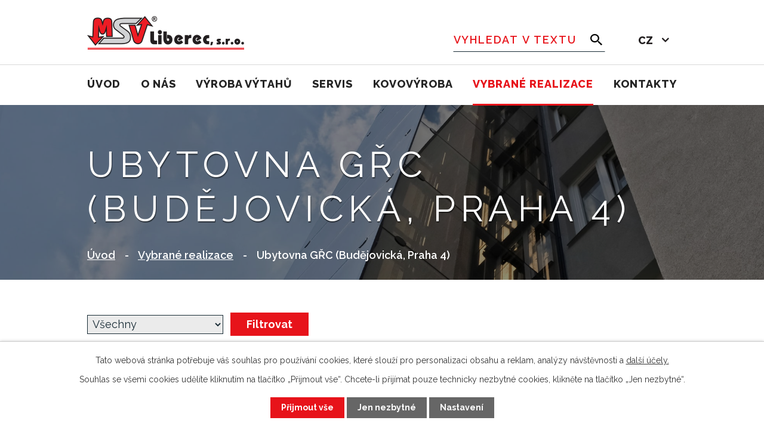

--- FILE ---
content_type: text/html; charset=utf-8
request_url: https://www.msv-lbc.cz/realizace/ubytovna-grc-budejovicka-praha-4
body_size: 6608
content:
<!DOCTYPE html>
<html lang="cs" data-lang-system="cs">
	<head>



		<!--[if IE]><meta http-equiv="X-UA-Compatible" content="IE=EDGE"><![endif]-->
			<meta name="viewport" content="width=device-width, initial-scale=1, user-scalable=yes">
			<meta http-equiv="content-type" content="text/html; charset=utf-8" />
			<meta name="robots" content="index,follow" />
			<meta name="author" content="Antee s.r.o." />
			<meta name="description" content="Jsme ryze českou firmou specializovanou na kompletní realizaci projektů v oblasti výtahů a zdvihacích zařízení. Náš servis je tu pro vás nonstop." />
			<meta name="keywords" content="výtah stavba, výtah realizace" />
			<meta name="viewport" content="width=device-width, initial-scale=1, user-scalable=yes" />
			<meta property="og:image" content="http://www.msv-lbc.cz/image.php?oid=8432523" />
<title>Ubytovna GŘC (Budějovická, Praha 4) | Výroba a servis výtahů | MSV Liberec, s.r.o.</title>

		<link rel="stylesheet" type="text/css" href="https://cdn.antee.cz/jqueryui/1.8.20/css/smoothness/jquery-ui-1.8.20.custom.css?v=2" integrity="sha384-969tZdZyQm28oZBJc3HnOkX55bRgehf7P93uV7yHLjvpg/EMn7cdRjNDiJ3kYzs4" crossorigin="anonymous" />
		<link rel="stylesheet" type="text/css" href="/style.php?nid=Q1FFTU0=&amp;ver=1685013959" />
		<link rel="stylesheet" type="text/css" href="/css/libs.css?ver=1685025059" />
		<link rel="stylesheet" type="text/css" href="https://cdn.antee.cz/genericons/genericons/genericons.css?v=2" integrity="sha384-DVVni0eBddR2RAn0f3ykZjyh97AUIRF+05QPwYfLtPTLQu3B+ocaZm/JigaX0VKc" crossorigin="anonymous" />

		<script src="/js/jquery/jquery-3.0.0.min.js" ></script>
		<script src="/js/jquery/jquery-migrate-3.1.0.min.js" ></script>
		<script src="/js/jquery/jquery-ui.min.js" ></script>
		<script src="/js/jquery/jquery.ui.touch-punch.min.js" ></script>
		<script src="/js/libs.min.js?ver=1685025059" ></script>
		<script src="/js/ipo.min.js?ver=1685025035" ></script>
			<script src="/js/locales/cs.js?ver=1685013959" ></script>

			<script src='https://www.google.com/recaptcha/api.js?hl=cs&render=explicit' ></script>

<link rel="preconnect" href="https://fonts.googleapis.com">
<link rel="preconnect" href="https://fonts.gstatic.com" crossorigin>
<link href="https://fonts.googleapis.com/css2?family=Raleway:wght@400..800&amp;display=fallback" rel="stylesheet">
<link href="/image.php?nid=19636&amp;oid=8505669&amp;width=36" rel="icon" type="image/png">
<link rel="shortcut icon" href="/image.php?nid=19636&amp;oid=8505669&amp;width=36">
<script>
ipo.api.live("body", function(el){
//přesun patičky
$(el).find("#ipocopyright").insertAfter("#ipocontainer");
//přidání třídy action-button
$(el).find(".backlink").addClass("action-button");
//přesun vyhledávání
$(el).find(".elasticSearchForm").appendTo(".header-fulltext");
//přesun mutací
$(el).find("#ipoLangIcons").appendTo(".mutace");
//kliknutí na mutace
$( el ).find("#ipoLangIcons").click(function() {
if( !$(el).find("#ipoLangIcons > div.active").length )
{
$(el).find("#ipoLangIcons > div").addClass("active");
}
else
{
$(el).find("#ipoLangIcons > div").removeClass("active");
}
});
//zjištění zda se jedná o stránku 404
if( $(el).find(".ipopagetext .error").length )
{
$(el).addClass("error-page");
}
});
//posun h1
ipo.api.live('h1', function(el) {
if((!document.getElementById('page8340443')) && ($("#system-menu").length != 1 && !$(".error").length ) && (!document.getElementById('page8340445')))
{
if ($(window).width() >= 1025)
{
$(el).wrap("<div class='wrapper-h1 layout-container' />");
$(".wrapper-h1").insertBefore("#iponavigation p");
}
}
});
//převod úvodní fotky na drobečkovou navigaci
ipo.api.live('body', function(el) {
if((!document.getElementById('page8340443')) && ($("#system-menu").length != 1 && !$(".error").length ) && (!document.getElementById('page8340445')))
{
if ($(window).width() >= 1025)
{
if( $(el).find(".subpage-background__other").length )
{
var image_back = $(el).find(".subpage-background__other .boxImage > div").attr("style");
$(el).find("#iponavigation").attr("style", image_back);
}
else
{
var image_back = $(el).find(".subpage-background .boxImage > div").attr("style");
$(el).find("#iponavigation").attr("style", image_back);
}
}
}
});
//funkce pro zobrazování a skrývání vyhledávání
ipo.api.live(".header-fulltext > a", function(el){
var ikonaLupa = $(el).find(".ikona-lupa");
$(el).click(function(e) {
e.preventDefault();
$(this).toggleClass("search-active");
if($(this).hasClass("search-active")) {
$(ikonaLupa).text('X');
$(ikonaLupa).attr("title","Zavřít vyhledávání");
} else {
$(this).removeClass("search-active");
$(ikonaLupa).attr("title","Otevřít vyhledávání");
$(".elasticSearchForm input[type=text]").val("");
}
$(".elasticSearchForm").animate({height: "toggle"});
$(".elasticSearchForm input[type=text]").focus();
});
});
//zjištění počet položek submenu
ipo.api.live('#ipotopmenuwrapper ul.topmenulevel2', function(el) {
$(el).find("> li").each(function( index, es ) {
if(index == 9)
{
$(el).addClass("two-column");
}
});
});
//označení položek, které mají submenu
ipo.api.live('#ipotopmenu ul.topmenulevel1 li.topmenuitem1', function(el) {
var submenu = $(el).find("ul.topmenulevel2");
if ($(window).width() <= 1024){
if (submenu.length) {
$(el).addClass("hasSubmenu");
$(el).find("> a").after("<span class='open-submenu' />");
}
}
});
//wrapnutí spanu do poležek první úrovně
ipo.api.live('#ipotopmenu ul.topmenulevel1 li.topmenuitem1 > a', function(el) {
if ($(window).width() <= 1024) {
$(el).wrapInner("<span>");
}
});
//rozbaleni menu
$(function() {
if ($(window).width() <= 1024) {
$(".topmenulevel1 > li.hasSubmenu .open-submenu").click(function(e) {
$(this).toggleClass("see-more");
if($(this).hasClass("see-more")) {
$("ul.topmenulevel2").css("display","none");
$(this).next("ul.topmenulevel2").css("display","block");
$(".topmenulevel1 > li > a").removeClass("see-more");
$(this).addClass("see-more");
} else {
$(this).removeClass("see-more");
$(this).next("ul.topmenulevel2").css("display","none");
}
});
}
});
</script>








<link rel="preload" href="/image.php?nid=19636&amp;oid=8505702&amp;width=263" as="image">
	</head>

	<body id="page8411056" class="subpage8411056"
			
			data-nid="19636"
			data-lid="CZ"
			data-oid="8411056"
			data-layout-pagewidth="1024"
			
			data-slideshow-timer="3"
			 data-ipo-meta-album="19"
						
				
				data-layout="responsive" data-viewport_width_responsive="1024"
			>



							<div id="snippet-cookiesConfirmation-euCookiesSnp">			<div id="cookieChoiceInfo" class="cookie-choices-info template_1">
					<p>Tato webová stránka potřebuje váš souhlas pro používání cookies, které slouží pro personalizaci obsahu a reklam, analýzy návštěvnosti a 
						<a class="cookie-button more" href="https://navody.antee.cz/cookies" target="_blank">další účely.</a>
					</p>
					<p>
						Souhlas se všemi cookies udělíte kliknutím na tlačítko „Přijmout vše“. Chcete-li přijímat pouze technicky nezbytné cookies, klikněte na tlačítko „Jen nezbytné“.
					</p>
				<div class="buttons">
					<a class="cookie-button action-button ajax" id="cookieChoiceButton" rel=”nofollow” href="/realizace/ubytovna-grc-budejovicka-praha-4?do=cookiesConfirmation-acceptAll">Přijmout vše</a>
					<a class="cookie-button cookie-button--settings action-button ajax" rel=”nofollow” href="/realizace/ubytovna-grc-budejovicka-praha-4?do=cookiesConfirmation-onlyNecessary">Jen nezbytné</a>
					<a class="cookie-button cookie-button--settings action-button ajax" rel=”nofollow” href="/realizace/ubytovna-grc-budejovicka-praha-4?do=cookiesConfirmation-openSettings">Nastavení</a>
				</div>
			</div>
</div>				<div id="ipocontainer">

			<div class="menu-toggler">

				<span>Menu</span>
				<span class="genericon genericon-menu"></span>
			</div>

			<span id="back-to-top">

				<i class="fa fa-angle-up"></i>
			</span>

			<div id="ipoheader">

				<div class="header-inner__container">
	<div class="row header-inner flex-container layout-container">
		<div class="logo">
			<a title="MSV Liberec, s.r.o." href="/" class="header-logo">
				<img src="/image.php?nid=19636&amp;oid=8505702&amp;width=263" width="263" height="56" alt="MSV Liberec, s.r.o.">
			</a>
			
		</div>
		<div class="header-fulltext">
			<a href="#"><span title="Otevřít vyhledávání" class="ikona-lupa">Ikona</span></a>
		</div>
		<div class="mutace"></div>
	</div>
</div>



<div class="subpage-background">
	
		 
		<div class="boxImage">
			<div style="background-image:url(/image.php?oid=8505693&amp;nid=19636&amp;width=2000);"></div>
		</div>
		 
		
	
</div>







<div class="subpage-background__other">
	<!-- realizace -->
	
		 
		<div class="boxImage">
			<div style="background-image:url(/image.php?oid=8505692&amp;nid=19636&amp;width=2000);"></div>
		</div>
		 
		
	
</div>









			</div>

			<div id="ipotopmenuwrapper">

				<div id="ipotopmenu">
<h4 class="hiddenMenu">Horní menu</h4>
<ul class="topmenulevel1"><li class="topmenuitem1 noborder" id="ipomenu8340443"><a href="/">Úvod</a></li><li class="topmenuitem1" id="ipomenu8411038"><a href="/o-nas">O nás</a><ul class="topmenulevel2"><li class="topmenuitem2" id="ipomenu8411040"><a href="/profil-spolecnosti">Profil společnosti</a></li><li class="topmenuitem2" id="ipomenu8411041"><a href="/historie">Historie</a></li><li class="topmenuitem2" id="ipomenu8411042"><a href="/system-kvality">Systém kvality</a></li><li class="topmenuitem2" id="ipomenu8411043"><a href="/ke-stazeni">Ke stažení</a></li><li class="topmenuitem2" id="ipomenu12525692"><a href="/podpora-eu">Podpora EU</a></li></ul></li><li class="topmenuitem1" id="ipomenu8411039"><a href="/vyroba-vytahu">Výroba výtahů</a><ul class="topmenulevel2"><li class="topmenuitem2" id="ipomenu8411044"><a href="/osobni-vytahy">Osobní výtahy</a></li><li class="topmenuitem2" id="ipomenu8411045"><a href="/nakladni-vytahy">Nákladní výtahy</a></li><li class="topmenuitem2" id="ipomenu8411047"><a href="/zdvihaci-plosiny">Zdvihací plošiny</a></li><li class="topmenuitem2" id="ipomenu8411048"><a href="/autovytahy">Autovýtahy</a></li><li class="topmenuitem2" id="ipomenu8425862"><a href="/male-nakladni-vytahy">Malé nákladní výtahy</a></li><li class="topmenuitem2" id="ipomenu8411050"><a href="/nahradni-dily">Náhradní díly</a></li><li class="topmenuitem2" id="ipomenu8686169"><a href="http://konfigurace.msv-lbc.cz" target="_top">Konfigurátor výtahů</a></li></ul></li><li class="topmenuitem1" id="ipomenu8411051"><a href="/servis">Servis</a></li><li class="topmenuitem1" id="ipomenu8411052"><a href="/kovovyroba-a-lakovna">Kovovýroba</a><ul class="topmenulevel2"><li class="topmenuitem2" id="ipomenu8411053"><a href="/kovovyroba">Kovovýroba</a></li><li class="topmenuitem2" id="ipomenu8411054"><a href="/praskova-lakovna">Prášková lakovna</a></li><li class="topmenuitem2" id="ipomenu8411055"><a href="/laser">Laser</a></li></ul></li><li class="topmenuitem1 active" id="ipomenu8411056"><a href="/realizace">Vybrané realizace</a></li><li class="topmenuitem1" id="ipomenu8411058"><a href="/kontakty">Kontakty</a></li></ul>
					<div class="cleartop"></div>
				</div>
			</div>
			<div id="ipomain">
				<div id="ipoLangIcons">

	<div>
		<a href="/" class="lang-cs"><img src="/img/lang_cs.png" title="Česky" alt="Česky"></a>
		<a href="/home" class="lang-en"><img src="/img/lang_en.png" title="English" alt="English"></a>
	</div>

</div>
<div class="elasticSearchForm elasticSearch-container" id="elasticSearch-form-8411037" >
	<h4 class="newsheader">Fulltextové vyhledávání</h4>
	<div class="newsbody">
<form action="/realizace/ubytovna-grc-budejovicka-praha-4?do=mainSection-elasticSearchForm-8411037-form-submit" method="post" id="frm-mainSection-elasticSearchForm-8411037-form">
<label hidden="" for="frmform-q">Fulltextové vyhledávání</label><input type="text" placeholder="Vyhledat v textu" autocomplete="off" name="q" id="frmform-q" value=""> 			<input type="submit" value="Hledat" class="action-button">
			<div class="elasticSearch-autocomplete"></div>
</form>
	</div>
</div>

<script >

	app.index.requireElasticSearchAutocomplete('frmform-q', "\/fulltextove-vyhledavani?do=autocomplete");
</script>

				<div id="ipomainframe">
					<div id="ipopage">
<div id="iponavigation">
	<h5 class="hiddenMenu">Drobečková navigace</h5>
	<p>
			<a href="/">Úvod</a> <span class="separator">&gt;</span>
			<a href="/realizace">Vybrané realizace</a> <span class="separator">&gt;</span>
			<span class="currentPage">Ubytovna GŘC (Budějovická, Praha 4)</span>
	</p>

</div>
						<div class="ipopagetext">
							<div class="gallery view-detail content">
								
								<h1>Ubytovna GŘC (Budějovická, Praha 4)</h1>

<div id="snippet--flash"></div>
								
																	<hr class="cleaner">

		<div class="tags-selection">
<form action="/realizace/ubytovna-grc-budejovicka-praha-4?do=tagsRenderer-selectTag-submit" method="post" id="frm-tagsRenderer-selectTag">
			<label for="frmselectTag-tag">Zobrazit kategorii:</label> <select name="tag" id="frmselectTag-tag"><option value="" selected>Všechny</option><option value="Veřejné budovy a školy">Veřejné budovy a školy</option></select>  <input type="submit" class="action-button" name="filter" id="frmselectTag-filter" value="Filtrovat"> 
</form>
	</div>
	<div class="album">
	<div class="paragraph description clearfix"></div>
</div>
	
<div id="snippet--images"><div class="images clearfix">

																			<div class="image-wrapper" data-img="8432522" style="margin: 22.00px; padding: 6px;">
		<div class="image-inner-wrapper with-description">
						<div class="image-thumbnail" style="width: 200px; height: 200px;">
				<a class="image-detail" href="/image.php?nid=19636&amp;oid=8432522&amp;width=466" data-srcset="/image.php?nid=19636&amp;oid=8432522&amp;width=681 1600w, /image.php?nid=19636&amp;oid=8432522&amp;width=681 1200w, /image.php?nid=19636&amp;oid=8432522&amp;width=466 700w, /image.php?nid=19636&amp;oid=8432522&amp;width=200 300w" data-image-width="681" data-image-height="1024" data-caption="" target="_blank">
<img alt="" style="margin: -51px 0px;" loading="lazy" width="200" height="301" data-src="/image.php?nid=19636&amp;oid=8432522&amp;width=200&amp;height=301">
</a>
			</div>
										<div class="image-description" title="" style="width: 200px;">
											</div>
						</div>
	</div>
																		<div class="image-wrapper" data-img="8432523" style="margin: 22.00px; padding: 6px;">
		<div class="image-inner-wrapper with-description">
						<div class="image-thumbnail" style="width: 200px; height: 200px;">
				<a class="image-detail" href="/image.php?nid=19636&amp;oid=8432523&amp;width=466" data-srcset="/image.php?nid=19636&amp;oid=8432523&amp;width=681 1600w, /image.php?nid=19636&amp;oid=8432523&amp;width=681 1200w, /image.php?nid=19636&amp;oid=8432523&amp;width=466 700w, /image.php?nid=19636&amp;oid=8432523&amp;width=200 300w" data-image-width="681" data-image-height="1024" data-caption="" target="_blank">
<img alt="" style="margin: -51px 0px;" loading="lazy" width="200" height="301" data-src="/image.php?nid=19636&amp;oid=8432523&amp;width=200&amp;height=301">
</a>
			</div>
										<div class="image-description" title="" style="width: 200px;">
											</div>
						</div>
	</div>
																		<div class="image-wrapper" data-img="8432524" style="margin: 22.00px; padding: 6px;">
		<div class="image-inner-wrapper with-description">
						<div class="image-thumbnail" style="width: 200px; height: 200px;">
				<a class="image-detail" href="/image.php?nid=19636&amp;oid=8432524&amp;width=467" data-srcset="/image.php?nid=19636&amp;oid=8432524&amp;width=683 1600w, /image.php?nid=19636&amp;oid=8432524&amp;width=683 1200w, /image.php?nid=19636&amp;oid=8432524&amp;width=467 700w, /image.php?nid=19636&amp;oid=8432524&amp;width=200 300w" data-image-width="683" data-image-height="1024" data-caption="" target="_blank">
<img alt="" style="margin: -50px 0px;" loading="lazy" width="200" height="300" data-src="/image.php?nid=19636&amp;oid=8432524&amp;width=200&amp;height=300">
</a>
			</div>
										<div class="image-description" title="" style="width: 200px;">
											</div>
						</div>
	</div>
		<hr class="cleaner">
</div>
</div>

<div id="snippet--uploader"></div><a class='backlink action-button' href='/realizace'>Zpět na přehled</a>
															</div>
						</div>
					</div>


					

					

					<div class="hrclear"></div>
					<div id="ipocopyright">
<div class="copyright">
	<div class="row copyright__inner flex-container layout-container">
	<div class="copy-info">
		<h3><span>Nonstop</span> servis MSV Liberec, s.r.o.</h3>
		<p><span>24/7 365</span> dní v roce</p>
		<div>
			<p><a href="tel:+420800174352">+420 800 174 352</a> <span>(od 7 h do 15:30)</span></p>
			<p><a href="tel:+420482770303">+420 482 770 303</a> <span>(od 7 h do 15:30)</span></p>
			<p><a href="tel:+420602448177">+420 602 448 177</a> <span>(nonstop)</span></p>
			<p><a href="mailto:servis@msv-lbc.cz">servis@msv-lbc.cz</a></p>
		</div>
	</div>
	<div class="copy-mapa">
		<img src="/image.php?nid=19636&amp;oid=8505670&amp;width=477" width="477" height="274" alt="Mapa">
		<a href="/kontakty#sidlo-liberec"><span>Pobočka Liberec</span></a>
		<a href="/kontakty#mlada-boleslav"><span>Pobočka Mladá Boleslav</span></a>
		<a href="/kontakty#vytahy-praha"><span>Pobočka Praha</span></a>
	</div>
</div>
<div class="row antee">
	<div class="layout-container">
		© 2025 MSV Liberec, s.r.o. <a href="mailto:info@msv-lbc.cz">Kontaktovat webmastera</a><span class="copy-rule">|</span><br>ANTEE s.r.o. - <a href="https://www.antee.cz" rel="nofollow">Tvorba webových stránek</a>, Redakční systém IPO
	</div>
</div>
</div>
					</div>
					<div id="ipostatistics">
<script >
	var _paq = _paq || [];
	_paq.push(['disableCookies']);
	_paq.push(['trackPageView']);
	_paq.push(['enableLinkTracking']);
	(function() {
		var u="https://matomo.antee.cz/";
		_paq.push(['setTrackerUrl', u+'piwik.php']);
		_paq.push(['setSiteId', 6290]);
		var d=document, g=d.createElement('script'), s=d.getElementsByTagName('script')[0];
		g.defer=true; g.async=true; g.src=u+'piwik.js'; s.parentNode.insertBefore(g,s);
	})();
</script>
<script >
	$(document).ready(function() {
		$('a[href^="mailto"]').on("click", function(){
			_paq.push(['setCustomVariable', 1, 'Click mailto','Email='+this.href.replace(/^mailto:/i,'') + ' /Page = ' +  location.href,'page']);
			_paq.push(['trackGoal', 8]);
			_paq.push(['trackPageView']);
		});

		$('a[href^="tel"]').on("click", function(){
			_paq.push(['setCustomVariable', 1, 'Click telefon','Telefon='+this.href.replace(/^tel:/i,'') + ' /Page = ' +  location.href,'page']);
			_paq.push(['trackPageView']);
		});
	});
</script>
					</div>

					<div id="ipofooter">
						
					</div>
				</div>
			</div>
		</div>
	</body>
</html>


--- FILE ---
content_type: text/css;charset=utf-8
request_url: https://www.msv-lbc.cz/style.php?nid=Q1FFTU0=&ver=1685013959
body_size: 41771
content:
/**
 * User defined IPO styles.
 */

/*** Default IPO styles *******************************************************/
html, body {
	font-family: 'Trebuchet MS', Helvetica, sans-serif;
	font-size: 12px;
	color: #182b35;
	margin: 0;
	padding: 0;
	text-align: center;
	-ms-text-size-adjust: 100%;
	-webkit-text-size-adjust: 100%;
	text-size-adjust: 100%;
	background-color: transparent; background-image: none;
}
.top {
	padding: 5px 20px 0 20px;
	font-size: 2.6em;
	font-weight:bold;
	font-style: italic;
	display: block;
	text-decoration: none;
	min-height: 50px;
	-webkit-box-sizing: border-box;
	-moz-box-sizing: border-box;
	box-sizing: border-box;
	color: #182b35;
}
.hiddenMenu {
	position:absolute;
	left:-1000px;
	top:auto;
	width:1px;
	height:1px;
	overflow:hidden;
}
.linkback, .linknext, .linkprev {
	font-size: 1.25em;
	display: inline-block;
}
.linknext, .linkprev {
	width: 33%;
	min-height: 1em;
	margin: 0 2%;
}
.linknext {
	float: right;
	text-align: right;
}
.linkprev {
	float: left;
	text-align: left;
}
.linkback {
	width: 26%;
	float: left;
}
.linknext a, .linkprev a, .linkback a {
	text-decoration: none;
	display: inline-block;
}
.linknext a:hover .linknext-chevron {
	right: -10px;
}
.linkprev a:hover .linkprev-chevron {
	left: -10px;
}
.linkback a:hover .linkback-chevron .fa-undo {
	-ms-transform: rotate(-45deg);
	-webkit-transform: rotate(-45deg);
	-moz-transform: rotate(-45deg);
	-o-transform: rotate(-45deg);
	transform: rotate(-45deg);
}
.linknext-title, .linkprev-title, .linknext-text, .linkprev-text, .linkback-text {
	display: inline-block;
}
.linknext-chevron, .linknext-title, .linknext-text, .linkback-text {
	float: right;
}
.linkback-chevron, .linkprev-chevron, .linkprev-text, .linkprev-title {
	float: left;
}
.linknext-text span:first-child, .linkprev-text span:first-child, .linkback-text span {
	text-decoration: underline;
}
.linknext a:hover > .linknext-text span:first-child, .linkprev a:hover > .linkprev-text span:first-child, .linkback:hover .linkback-text span {
	text-decoration: none;
}
.linknext > a > span:first-child {
	margin-left: 10px;
}
.linkprev > a > span:first-child {
	margin-right: 10px;
}
.linknext-chevron, .linkprev-chevron {
	font-size: 1.9em;
	display: inline-block;
	position: relative;
	line-height: 0.75em;
}
.linkback-chevron {
	display: inline-block;
	position: relative;
}
.linkprev-chevron .fa-angle-left,
.linknext-chevron .fa-angle-right{
	font-size: 1.1em;
	line-height: 1em;
}
.linknext-date {
	font-size: 0.65em;
	float: right;
	clear: right;
}
.linkprev-date {
	font-size: 0.65em;
	float: left;
	clear: left;
}
.linkback, .linkprev-title, .linknext-title {
	line-height: 1.2em;
}
.linkback .fa-undo {
	font-size: 1em;
	margin-left: -1.14em;
	transition: all 0.07s ease 0s;
	color: #182b35;
}
.linkback a {
	vertical-align: top;
}
a.nolink {
	text-decoration: underline;
	cursor: default;
}
	color:  #e7131a;
}
#ipopage .blog .content-paginator {
	margin: 3em auto;
}
.copyright {
	padding: 0 15px;
	font-size: 0.75em;
	font-weight: normal;
}
#ipoheader a {
	text-decoration: none;
}
.iporighttext a:hover, .ipolefttext a:hover {
	text-decoration: none;
}
iframe {
	border: none;
}
a {
	word-wrap: break-word;
	-ms-hyphens: auto;
	hyphens: auto;
}
:focus {
	outline: 0;
}
body.using-keyboard :focus {
	outline: 2px solid currentColor;
}

/*** Mess ***/
.button {
	background-color: #ffffff;
	border: 1px solid #ffffff;
	width: 100px;
	font-weight: bold;
	color: #e7131a;
}
.button2 {
	background-color: #ffffff;
	border: 1px solid #ffffff;
	font-weight: bold;
	color: #e7131a;
}
.button3 {
	background-color: #ffffff;
	border: 1px solid #ffffff;
	color: #e7131a;
	font-size: 0.75em;
	font-weight: normal;
}
.item {
	color: #000000;
	background-color: #EEEEEE;
}
.tabtitle {
	color: #FFFFFF;
	background-color:
	#979797;
	font-weight: bold;
}
.tabtitleno {
	color: #FFFFFF;
	background-color: #979797;
	font-weight: bold;
}
.itemhand, .itemhand:link {
	color: #000000;
	background-color: #EEEEEE;
	text-decoration: none;
	cursor: pointer;
}
.itemhand td:hover, .itemhand:hover {
	color: #000000;
	background-color: #DCDCDC;
	text-decoration: none;
	cursor: pointer;
}
.itemhand td textarea:hover {
	cursor: pointer;
	background-color: #DCDCDC;
}
.itemvalue {
	color: #000000;
	background-color: #FFCFCF;
}
.hidden {
	display: none !important;
}
.noprint {
	display: block;
}
.printonly {
	display: none;
}
.component-container table {
	width: 100%;
	border: 0;
}
.spacer5 {
	height: 5px;
}
/*** Layout *******************************************************************/
#ipocontainer, #ipomain, #ipomainframe, #ipotopmenuwrapper, #ipofooter {
	width: 1024px;
}
#ipocontainer {
	position: relative;
	color: #182b35;
	margin: 0 auto;
	padding: 0;
	text-align: left;
	background-color: transparent;
}
#ipoheader img, #ipoheader object, #ipofooter img {
	vertical-align: top;
}
#ipoheader {
	width: 100%;
	min-height: 50px;
	color: #182b35;
	background-color: transparent;
	position: relative;
}
#ipomain {
	position: relative;
	background-color: transparent; background-image: none;
}
#ipoleftblock, #ipopage, #iporightblock {
	display: inline;
}
#ipopage {
	width: 1024px;
	margin-left: 0px;
	float: left;
	padding: 0;
	color: #182b35;
	overflow: visible;
	position: relative;
}
#ipopage, #iporightblock, #ipoleftblock, .ipopagetext {
	min-height: 500px;
}
#iporightblock {
	width: 0px;
	float: left;
	padding: 0;
}
#ipoleftblock {
	width: 0px;
	margin-left: -1024px;
	float: left;
	padding: 0;
}
#ipoleftblockin {
	width: 0px;
	margin: 20px 0;
	padding: 0;
}
.ipopagetext {
	padding: 5px 0px 10px 0px;
}
/*** #iponavigation ***/
#iponavigation p {
	padding: 5px 0px 0px 0px;
	margin: 0px;
}
#iponavigation a {
	color: #182b35;
}
#iponavigation a:visited {
	color: #182b35;
}
#iponavigation a:hover {
	color: #e7131a;
	text-decoration: none;
}
/*** #ipocopyright & #ipofooter ***/
#ipocopyright {
	padding: 10px 0px 10px 0px;
	color: #182b35;
	font-weight: normal;
	text-align: center;
	clear: both;
}
#ipocopyright a {
	color: #182b35;
	text-decoration: underline;
}
#ipocopyright a:hover {
	color: #182b35;
	text-decoration: none;
}
#ipofooter {
	clear: both;
	min-height: 10px;
	background-color: transparent;
	color: #182b35;
}
/*** #ipomenu ***/
#ipomenu {
	margin: 0px 0px 20px 0px;
}
#ipomenu ul, #ipomenu ul li {
	width: 0px;
}
#ipomenu ul {
	margin: 0;
	padding: 0;
	list-style-type: none;
	float: left;
	background-color: transparent; background-image: none;
}
#ipomenu li {
	margin: 0;
	padding: 0;
	display: block;
	float: left;
	position: relative;
}
#ipomenu a {
	text-align: left;
	font-weight: bold;
	float: none;
	display: block;
	color: #252525;
}
#ipomenu li ul {
	visibility: hidden;
	position: absolute;
	z-index: 10;
}
#ipomenu li ul li {
	display: block;
	float: none;
	position: relative;
}
#ipomenu li ul li:hover {
	position: relative;
}
/* simulate child selector for IE */
#ipomenu li:hover ul,
#ipomenu li:hover li:hover ul,
#ipomenu li:hover li:hover li:hover ul,
#ipomenu li:hover li:hover li:hover li:hover ul,
#ipomenu li:hover li:hover li:hover li:hover li:hover ul {
	visibility: visible;
}
#ipomenu li:hover li ul,
#ipomenu li:hover li:hover li ul,
#ipomenu li:hover li:hover li:hover li ul,
#ipomenu li:hover li:hover li:hover li:hover li ul,
#ipomenu li:hover li:hover li:hover li:hover li:hover li ul {
	visibility: hidden;
}
#ipomenu ul li {
	margin: 0 0 1px 0;
	padding: 0;
}
#ipomenu ul li a {
	padding: 5px 5px;
	margin: 0;
	text-decoration: none;
	display: block;
	height: 100%;
	color: #252525;
	background-color: #ffffff; background-image: none;
}
#ipomenu ul li a:hover {
	color: #e7131a;
	background-color: transparent; background-image: none;
}
#ipomenu ul li a.nolink:hover {
	cursor: text;
	color: #252525;
	background-color: #ffffff;
}
#ipomenu ul li.submenu1 ul {
	width: 182px;
	left: 0px;
	margin: 0;
	padding: 0;
	top: 0;
	background-color: #ffffff;
	background-image: none;
	border-top: 1px solid #ffffff;
	border-bottom: 1px solid #ffffff;
}
#ipomenu ul li.submenu1 ul li {
	width: 180px;
	display: block;
	padding: 0;
	margin: 0 0 1px 0;
	border-left: 1px solid #ffffff;
	border-right: 1px solid #ffffff;
	float: left;
}
#ipomenu ul li.submenu1 ul li a {
	padding: 5px 5px;
	display: block;
	margin: 0px;
	color: #252525;
	background-color: #ffffff;
	font-weight: bold;
	text-align: left;
	background-image: none;
}
#ipomenu ul li.submenu1 ul li a:hover {
	color: #e7131a;
	background-color: #ffffff;
	background-image: none;
}
#ipomenu ul li.submenu1 ul li a.nolink:hover {
	cursor: text;
	color: #252525;
	background-color: #ffffff;
}
#ipomenu ul li.submenu2 ul, #ipomenu ul li.submenu3 ul, #ipomenu ul li.submenu4 ul, #ipomenu ul li.submenu5 ul {
	width: 180px;
	left: 180px;
	margin: 0;
	padding: 0;
	top: 0;
	background-color: #ffffff;
}
/*** #ipotopmenu ***/
#ipotopmenuwrapper {
	padding: 0;
	margin: 0;
	background-color: #ffffff; background-image: none;
}
#ipotopmenu {
	padding: 0;
	margin: 0;
}
#ipotopmenu a {
	text-decoration: none;
	color: #252525;
	display: block;
	text-align: left;
}
#ipotopmenu ul, #ipotopmenu li {
	list-style-type: none;
	margin: 0;
	padding: 0;
}
#ipotopmenu ul.topmenulevel1 li.topmenuitem1,
#ipotopmenu ul.topmenulevel1 li.noborder {
	height: 23px !important;
	line-height: 23px;
	float: left;
	position: relative;
	font-weight: bold;
	border-left: 1px solid #ffffff;
	z-index: 99;
}
#ipotopmenu ul.topmenulevel1 li.topmenuitem1 a,
#ipotopmenu ul.topmenulevel1 li.noborder a {
	padding: 0 5px;
	background-color: transparent; background-image: none;
}
#ipotopmenu ul.topmenulevel1 li.noborder {
	border: none;
}
#ipotopmenu ul.topmenulevel2,
#ipotopmenu ul.topmenulevel3,
#ipotopmenu ul.topmenulevel4,
#ipotopmenu ul.topmenulevel5,
#ipotopmenu ul.topmenulevel6 {
	top: 23px;
	width: 180px;
	padding: 0 5px;
	position: absolute;
	line-height: 100%;
	left: -1px;
	background: #ffffff;
	visibility: hidden;
	border: 1px solid #ffffff;
	border-top: none;
	z-index: 100;
}
#ipotopmenu ul.topmenulevel3, #ipotopmenu ul.topmenulevel4, #ipotopmenu ul.topmenulevel5, #ipotopmenu ul.topmenulevel6 {
	left: 190px;
	top: -1px;
}
#ipotopmenu ul.topmenulevel2 li.topmenuitem2,
#ipotopmenu ul.topmenulevel3 li.topmenuitem3,
#ipotopmenu ul.topmenulevel4 li.topmenuitem4,
#ipotopmenu ul.topmenulevel5 li.topmenuitem5,
#ipotopmenu ul.topmenulevel6 li.topmenuitem6 {
	margin: 1px -5px 0 -5px;
	font-weight: bold;
	text-align: left;
	padding: 0;
	background-color: #ffffff;
	line-height: 1.2em;
	position: relative;
}
#ipotopmenu ul.topmenulevel2 li.topmenuitem2 a,
#ipotopmenu ul.topmenulevel3 li.topmenuitem3 a,
#ipotopmenu ul.topmenulevel4 li.topmenuitem4 a,
#ipotopmenu ul.topmenulevel5 li.topmenuitem5 a,
#ipotopmenu ul.topmenulevel6 li.topmenuitem6 a {
	font-weight: bold;
	text-align: left;
	padding: 4px 2px 4px 5px;
	line-height: 1.2em;
	height: 100%;
	background-image: none;
}
#ipotopmenu ul.topmenulevel1 li.topmenuitem1 a:hover {
	color: #e7131a;
	background-color: transparent; background-image: none;
}
#ipotopmenu ul.topmenulevel2 li.topmenuitem2 a:hover,
#ipotopmenu ul.topmenulevel3 li.topmenuitem3 a:hover,
#ipotopmenu ul.topmenulevel4 li.topmenuitem4 a:hover,
#ipotopmenu ul.topmenulevel5 li.topmenuitem5 a:hover,
#ipotopmenu ul.topmenulevel6 li.topmenuitem6 a:hover {
	color: #e7131a;
	background-color: #ffffff;
	background-image: none;
}
#ipotopmenu ul.topmenulevel1 li.topmenuitem1 a.nolink:hover,
#ipotopmenu ul.topmenulevel2 li.topmenuitem2 a.nolink:hover,
#ipotopmenu ul.topmenulevel3 li.topmenuitem3 a.nolink:hover,
#ipotopmenu ul.topmenulevel4 li.topmenuitem4 a.nolink:hover,
#ipotopmenu ul.topmenulevel5 li.topmenuitem5 a.nolink:hover,
#ipotopmenu ul.topmenulevel6 li.topmenuitem6 a.nolink:hover {
	cursor: text;
	color: #252525;
	background-color: #ffffff;
}
#ipotopmenu ul.topmenulevel1 li.topmenuitem1:hover ul.topmenulevel2,
#ipotopmenu ul.topmenulevel2 li.topmenuitem2:hover ul.topmenulevel3,
#ipotopmenu ul.topmenulevel3 li.topmenuitem3:hover ul.topmenulevel4,
#ipotopmenu ul.topmenulevel4 li.topmenuitem4:hover ul.topmenulevel5,
#ipotopmenu ul.topmenulevel5 li.topmenuitem5:hover ul.topmenulevel6 {
	visibility: visible;
}
/*** .newsheader & .newsbody ***/
.newsheader {
	padding: 5px 5px;
	color: #252525;
	background-color: #ffffff; background-image: none;
	font-weight: bold;
	margin-bottom: 0.3em;
}
.newsheaderref {
	color: #252525;
	font-weight: bold;
}
.newsbody {
	padding: 2px 5px;
	color: #182b35;
	font-weight: normal;
	overflow: hidden;
}
.newsbodyrefu {
	color: #182b35;
	font-weight: normal;
}
.newsbodyrefu:link {
	color: #182b35;
}
.newsbodyrefu:active {
	color: #182b35;
	text-decoration: underline;
}
.newsbodyrefu:hover {
	color: #182b35;
	text-decoration: underline;
}
.newsbodyrefu:visited {
	color: #182b35;
}
.newsbody a {
	color: #182b35;
}
/*** column messages **********************************************************/
.column-message {
	padding: 2px 5px;
}
.column-message .newsheader {
	margin-left: -5px;
	margin-right: -5px;
}
.column-message a {
	color: #182b35;
}
.ui-autocomplete.ui-menu {
	text-align: left;
}
/*** Default text properties **************************************************/
.ipolefttext, .iporighttext {
	color: #182b35;
}
.ipopagetext a {
	color: #182b35;
}
.ipopagetext a:visited {
	color: #182b35;
}
.ipopagetext a:hover {
	color: #e7131a;
	text-decoration: none;
}
.styleH3, .styH3, h1 {
	font-family: 'Trebuchet MS', Helvetica, sans-serif;
	font-size: 1.6em;
	font-weight: normal;
	color: #e7131a;
}
.styleH4, .styH4, h2{
	font-family: 'Trebuchet MS', Helvetica, sans-serif;
	font-size: 1.35em;
	font-weight: bold;
	color: #192c36;
}
.styleH5, .styH5, h3 {
	font-family: 'Trebuchet MS', Helvetica, sans-serif;
	font-size: 1.2em;
	font-weight: bold;
	color: #e7131a;
}
.ipopagetext h1 a, .ipopagetext h1 a:hover, .ipopagetext h1 a:visited,
.ipopagetext h2 a, .ipopagetext h2 a:hover, .ipopagetext h2 a:visited,
.ipopagetext h3 a, .ipopagetext h3 a:hover, .ipopagetext h3 a:visited {
	font: inherit;
	color: inherit;
}
.ipopagetext h1 a.tooltip {
	font-size: 1em;
}
.huge-text {
	font-size: 1.8em;
}
.bigger-text {
	font-size: 1.4em;
}
.normal-text {
	font-size: 1em;
}
.smaller-text {
	font-size: 0.9em;
}
.small-text {
	font-size: 0.8em;
}
/*** Table default properties *************************************************/
#ipopage th {
	text-align: center;
}
table.border, table.border td, table.border th {
	border: 1px solid #182b35;	border-collapse: collapse;
}
.text th, .paragraph th, .tender th {
	background-color: #e7131a;
	color: #ffffff;
}
.ipopagetext table p:first-child {
	margin: 0 auto;
}
.ipopagetext table p:last-child {
	margin-bottom: 0;
}
.ipopagetext td, .ipopagetext th {
	padding: 0.2em;
	vertical-align: top;
}
table.evenWidth td {
	width: 10%;
}
/*** Image default properties *************************************************/
img {
	border: none;
}
.imageframe {
	border: 1px solid #ffffff;
}
.leftFloat {
	float: left;
	margin-right: 1em;
}
.rightFloat {
	float: right;
	margin-left: 1em;
}
/*** Cleaners *****************************************************************/
#ipomain #ipomainframe #ipopage .ipopagetext .matrix li.cleaner {
	clear: both;
	width: 100%;
	margin: -1px 0 0 0;
	padding: 0;
	height: 1px;
	min-height: 1px;
	border: none;
	visibility: hidden;
}
.matrix li.cleaner {
	display: block;
}
hr.cleaner {
	clear: both;
	margin: -1px 0 0 0;
	padding: 0;
	height: 1px;
	border: none;
	visibility: hidden;
}
.clearfix:after {
	display: block;
	visibility: hidden;
	font-size: 0;
	content: " ";
	height: 0;
	clear: both;
}
.clear {
	clear: both;
}
.hrclear {
	margin: 0;
	padding: 0;
	clear: both;
	height: 1px;
	font-size: 1px;
	line-height: 1px;
	visibility: hidden;
}
hr {
	height: 0;
	border-color: #555;
	border-style: solid none none;
	border-width: 1px 0 0;
	margin: 1rem 0;
}
.cleartop {
	margin: 0;
	padding: 0;
	clear: both;
	visibility: hidden;
}
/*** Action Buttons ***********************************************************/
.action-button, .action-button:visited {
	padding: 0.3em 1em;
	text-decoration: none;
	font-size: 1.1em;
	font-weight: normal;
	border-radius: 4px;
	color: #ffffff;
	border: 1px solid #ffffff;
	background-color: #e7131a;
;
}
.action-button:hover {
	color: #ffffff;
	border: 1px solid #ffffff;
	background-color: #811c24;
;
	cursor: pointer;
}
.action-button:active {
	background-image: none;
	filter: none;
}
a.action-button, a.action-button:visited {
	color: #ffffff;
}
a.action-button:hover {
	color: #ffffff;
}
.action-button:disabled {
	cursor: not-allowed;
	opacity: 0.5;
}
a.disabled {
	opacity: 0.5;
}
a.disabled:hover {
	background: inherit;
	color: inherit;
	cursor: not-allowed;
}
/*** Content Paginator ********************************************************/
#ipopage .content-paginator {
	margin: 1.5em auto;
	white-space: nowrap;
	max-width: 100%;
	text-align: center;
}
#ipopage .content-paginator .content-paginator-wrapper {
	display: inline-block;
	width: auto;
	max-width: 100%;
}
#ipopage .content-paginator .paginator-step,
#ipopage .content-paginator .paginator-separator,
#ipopage .content-paginator .paginator-current,
#ipopage .content-paginator .paginator-button {
	font-weight: normal;
	position: relative;
	float: left;
	padding: 0.5em 0.7em;
	margin-left: -1px;
	font-size: 1em;
	text-decoration: none;
	color: #182b35;
	border: 1px solid #e7131a;
}
#ipopage .content-paginator .paginator-step,
#ipopage .content-paginator .paginator-separator,
#ipopage .content-paginator .paginator-current {
	-webkit-box-sizing: border-box;
	-mz-box-sizing: border-box;
	box-sizing: border-box;
	width: 30px;
	padding: 0.5em 0;
	text-align: center;
}
#ipopage .content-paginator .paginator-step:hover {
	background-color: #811c24;
	color: #ffffff;
}
#ipopage .content-paginator .paginator-current {
	background-color: #e7131a;
;
	color: #ffffff;
	font-weight: bold;
}
#ipopage .content-paginator .paginator-button {
	max-width: 100px;
	padding: 0.5em;
}
#ipopage .content-paginator .paginator-prev .paginator-button-icon {
	margin-right: 0.2em;
}
#ipopage .content-paginator .paginator-next .paginator-button-icon {
	margin-left: 0.2em;
}
#ipopage .content-paginator .paginator-button:hover,
#ipopage .content-paginator .paginator-step:hover {
	color: #ffffff;
	background-color: #811c24;
;
	cursor: pointer;
}
#ipopage .content-paginator .paginator-prev {
	border-radius: 4px 0 0 4px;
}
#ipopage .content-paginator .paginator-next {
	border-radius: 0 4px 4px 0;
}
#ipopage .content-paginator .paginator-disabled {
	opacity: 0.5;
}
#ipopage .content-paginator .paginator-disabled:hover {
	background: inherit;
	color: inherit;
	cursor: not-allowed;
}
#ipopage .items-counter {
	text-align: right;
	color: #182b35;
}

/*** Forms ************************************************************/
/*** forms - general styling */
input, select, textarea {
	border: 1px solid #ffffff;
	color: #182b35;
	font-size: 1em;
	font-family: inherit;
}
label .meta {
	font-size: 0.9em;
	font-weight: normal;
	color: #777;
}
.form-item .form-item-field > input:not([type='submit']):focus,
.form-item .form-item-field > textarea:focus,
.form-item .form-item-field > select:focus {
	border-color: currentColor;
}
.form-item .form-item-field input[type="radio"] {
	margin: 0 0.4em 0 0;
	vertical-align: middle;
	width: auto;
	border: none;
}
.form-item .form-item-field input[type="checkbox"] {
	vertical-align: middle;
	width: auto;
	border: none;
}
.form-item .form-item-field input[type="checkbox"] + label {
	vertical-align: middle;
}
.form-item .form-item-label label {
	font-weight: bold;
}
.form-item .form-item-label label .meta {
	font-size: 0.9em;
	font-weight: normal;
	color: #777;
}
/* form - table layout */
.form-horizontal {
	display: table;
	width: 100%;
	border-spacing: 0 0.3em;
}
.form-horizontal .form-item {
	display: table-row;
}
.form-horizontal .form-item .form-item-label,
.form-horizontal .form-item .form-item-field {
	display: table-cell;
	vertical-align: top;
}
.form-horizontal .form-item .form-item-label {
	padding: 0.2em;
}
.form-horizontal .form-item .form-item-field > * {
	padding: 0.2em;
	-webkit-box-sizing: border-box;
	-moz-box-sizing: border-box;
	box-sizing: border-box;
	max-width: 100%;
}
.form-horizontal fieldset ~ .form-item {
	display: table;
	width: 100%;
}
.form-horizontal fieldset ~ .form-item.buttons {
	display: table;
	width: auto;
	margin: 0 auto;
}
.form-horizontal .form-item .form-item-field > input[type="submit"],
.form-horizontal .form-item .form-item-field > input[type="button"] {
	padding: 0.3em 1em;
	width: auto;
}
/* form - below layout */
.form-vertical .form-item {
	margin-bottom: 0.3em;
}
.form-vertical .form-item .form-item-label,
.form-vertical .form-item .form-item-field {
	margin: 0.3em 0;
}
.form-vertical .form-item .form-item-field > * {
	width: 100%;
	max-width: 100%;
	padding: 0.2em;
	-webkit-box-sizing: border-box;
	-moz-box-sizing: border-box;
	box-sizing: border-box;
}
.form-vertical .form-item .form-item-field > input[type="submit"], .form-vertical .form-item .form-item-field > input[type="button"] {
	padding: 0.3em 1em;
	display: inline-block;
	width: auto;
}
.form-vertical .buttons .form-item-field {
	text-align: center;
}
.form-horizontal .buttons .form-item-field {
	text-align: left;
}
/* form - recaptcha */
.form-horizontal .form-item .g-recaptcha > div,
.form-vertical .form-item .g-recaptcha > div {
	padding-left: 0px;
}
body form .grecaptcha-badge {
	display: none;
}
input[name='antispam'] {
	display: none;
}
.form-item.approval {
	font-weight: bold;
}
.form-item.antispam-disclaimer a {
	font-weight: bold;
}
.form-item.approval label {
	vertical-align: middle;
}
.form-item.approval input {
	margin: 0 0.5em 0 0;
	vertical-align: middle;
}
#ipoleftblock input[name='approval'] {
	float: left;
}
/*** div.paragraph ************************************************************/
div.paragraph:after {
	display: block;
	content: ' ';
	height: 0;
	visibility: hidden;
	font-size: 0;
	clear: both;
}
/*** tags *********************************************************************/
.tags {
	margin: 0.5em 0;
}
.tags form > span {
	display: inline-block;
	margin: .5em 1em 0 .5em;
}
.tags form > span input {
	margin: 0 .25em 0 0;
	vertical-align: middle;
}
.tags form > span label {
	vertical-align: middle;
}
.tags > a {
	font-weight: bold;
	float: left;
}
.tags ul {
	display: inline-block;
	padding: 0;
	margin: 0 0 0 .5em;
}
.tags li {
	display: inline;
	list-style: none;
	margin-right: .5em;
}
.tags .filtered {
	font-weight: bold;
	font-size: larger;
}
.tags-selection {
	margin: 10px 0;
}
.tags-selection label {
	font-weight: bold;
	font-size: larger;
}
.tags-selection select {
	min-width: 150px;
	min-height: 25px;
	padding: 0.2em;
	margin: 0.4em;
	box-sizing: border-box;
}
.tags input[type='submit'] {
	display: none;
}
/*** Subscribe toolbar ********************************************************/
.subscribe-toolbar .fa {
	float: right;
	margin-left: 0.5em;
}
.subscribe-toolbar {
	float: right;
}
.with-subscribe > h1 {
	float: left;
}
.ipopagetext .subscribe-toolbar .action-button {
	margin-right: 0.5em;
	margin-top: 1em;
	padding: 0.3em 0.6em;
	float: right;
}
.subscribe-toolbar .action-button:first-child {
	margin-right: 0;
}
/*** Assessment ***************************************************************/
.ratings {
	float: left;
	text-decoration: none;
	min-height: 16px;
	text-align: right;
	cursor: default;
	margin-right: 2em;
}
.ratings .ratings-item {
	display: inline-block;
}
.ratings .ratings-item + .ratings-item {
	margin-left: 2em;
}
.ratings a {
	color: #555;
}
.ratings a:hover {
	color: #000
}
.ratings .inactive {
	cursor: not-allowed;
	color: #d4d4d4;
}
.ratings .fa {
	font-size: 1.25em;
}
/*** Discussion component *****************************************************/
.comment-footer .reply {
	font-size: 1.1em;
}
.comment-name .comment-name-moderator {
	font-style: oblique;
	font-weight: bold;
}
.discussion-add-comment-link {
	float: right;
}
.censored {
	font-style: italic;
}
.comments {
	padding: 0;
}
.comments .comment {
	position: relative;
	list-style: none;
	margin: 0.2em;
	margin-left: 0;
	padding: 0.2em 0.5em 0.2em 1.5em;
}
.comment > .created {
	position: absolute;
	right: 0.2em;
	top: 0.2em;
}
.comments .comment.level-1 {
	margin-left: 2em;
}
.comments .comment.level-2 {
	margin-left: 4em;
}
.comments .comment.level-3 {
	margin-left: 6em;
}
.comments .comment.level-4 {
	margin-left: 8em;
}
.comments .comment.level-5 {
	margin-left: 10em;
}

/*** Gallery layouts **********************************************************/
/*** default list ***/
.albums#listPreview {
	padding: 0;
	margin: 0;
}
.albums#listPreview > li {
	list-style-type: none;
	margin-bottom: 2em;
}
.albums#listPreview h2 a {
	display: block;
	margin-bottom: 0.25em;
}
.albums#listPreview img.intro {
	float: left;
	margin-right: 1.5em;
}
.albums#listPreview div > p:first-child {
	margin-top: 0;
}
.albums#listPreview div p {
	text-align: justify;
}
.article .image-thumbnail img,
.gallery .image-thumbnail img {
	max-width: none;
}
/*** list with all images ***/
.albums#listImages div.clearfix p {
	text-align: justify;
}
/*** Gallery matrix list ***/
.gallery .matrix .title {
	min-height: 3.5em;
}
/*** Gallery/Catalog matrix list **********************************************/
.matrix {
	padding: 0;
}
.matrix a {
	display: block;
	width: 100%;
}
.matrix div > a {
	margin: -2000px;
	padding: 2000px;
}
.matrix .title {
	margin: 0;
}
.matrix .title a {
	padding: 0.2em 0 0.8em;
}
.matrix li {
	list-style-type: none;
	float: left;
	width: 33%;
	margin: 0 0 0.2em;
	text-align: left;
	overflow: hidden;
}
.matrix li.column-1 {
	margin-left: 0.5%;
	margin-right: 0.5%;
}
.matrix li > div {
	display: block;
	background: #eee;
	min-height: 373px;
	text-align: center;
	vertical-align: top;
	padding: 0.2em 5px;
}
/*** Gallery/Catalog images component *****************************************/
.images {
	margin: 1em 0;
}
.image-wrapper {
	float: left;
	height: auto;
	box-shadow: 1px 1px 16px -4px #888888;
	position: relative;
	behavior: url(js/PIE.htc);
	background-color: transparent;
}
.image-wrapper .image-inner-wrapper {
	position: relative;
}
.image-wrapper .image-inner-wrapper.with-description {
	padding-bottom: 2em;
}
.image-wrapper .image-inner-wrapper .image-thumbnail {
	background-color: #182b35;
	margin: 0 auto;
	position: relative;
	width: 100%;
}
.image-wrapper .image-inner-wrapper a.image-detail {
	display: inline-block;
	height: 100%;
	text-align: center;
	margin: 0 auto;
	overflow: hidden;
	vertical-align: middle;
	width: 100%;
}
.image-wrapper .image-inner-wrapper .image-description {
	padding: 0.5em 0 0 0;
	z-index: 3;
	position: absolute;
	bottom: 0;
	left: 0;
	min-height: 2em;
	text-overflow: ellipsis;
	overflow: hidden;
	white-space: nowrap;
	-moz-box-sizing: border-box;
	-webkit-box-sizing: border-box;
	box-sizing: border-box;
}
/*** Blog *********************************************************************/
.articles {
	padding: 0;
}
.article.article--sticky {
	background: #f3f3f3;
	padding: 1em 2em;
	border: 1px solid #aaa;
	border-left: 3px solid #aaa;
	margin-bottom: 1em;
}
.blog .articles > li h2 {
	color: #192c36;
}
.blog .articles > li > a p {
	margin-bottom: 0.2em;
}
.blog .articles > li > hr {
	margin: 0.15em 0em;
}
.article-footer, .comment-footer {
	text-align: right;
}
.blog.view-detail .article-footer {
	display: inline-block;
	width: 100%;
}
.blog.view-detail .article-footer > div {
	margin: 0.5em 0;
	display: inline-block;
	float: left;
	text-align: left;
}
#discussion {
	margin-top: 2em;
}
.blog.view-detail .article-footer .published, .blog.view-detail .article-footer .author {
	float: right;
}
.article-footer .published span, .article-footer .author-label {
	font-weight: bold;
}
.blog.view-detail .article-footer .author {
	width: 100%;
}
form.article table {
	width: 100%;
}
.dates > span {
	font-weight: bold;
}
.dates > div, .article-footer .author > div {
	display: inline-block;
}
.blog #frm-subscriptionConfirmation-form ul li,
.blog #frm-editSubscription-form ul li {
	list-style-type: none;
}
.blog #frm-subscriptionConfirmation-form .form-item > ul,
.blog #frm-editSubscription-form .form-item > ul {
	padding-left: 0;
}
/*** BLOG - listLayouts, styles for all templates *****************************/
.articles .comments-number {
	display: inline-block;
	margin-top: 1em;
	font-size: 0.8em;
}
/*** BLOG - blogSimple ********************************************************/
.simple .articles .dueDate {
	display: inline-block;
	padding-bottom: 0.5em;
}
/*** BLOG - twoColumnsLayout **************************************************/
.two_columns .articles {
	position: relative;
}
.two_columns .article:after {
	display: block;
	visibility: hidden;
	font-size: 0;
	content: " ";
	height: 0;
	clear: both;
}
.two_columns ul.tags {
	margin-bottom: 2em;
}
.two_columns h2 {
	margin-bottom: 0.2em;
}
.two_columns .article .intro-content {
	margin-left: 10em;
	text-align: justify;
}
.two_columns .article .author,
.two_columns .article .published,
.two_columns .article .dueDate {
	display: block;
	font-size: 0.9em;
}
.two_columns .morelink {
	float: right;
}
.two_columns .article .additional-info {
	float: left;
	width: 10em;
}
.calendarDate {
	display: block;
	width: 3em;
	border-radius: 6px;
	font-style: normal;
	font-weight: bold;
	text-align: center;
	line-height: 1.6;
	background-color: lightgrey;
	background-image: -webkit-gradient(linear, left top, left bottom, from(white), to(lightgrey));
	background: -o-linear-gradient(top, white 0%, lightgrey 100%);
	background: linear-gradient(top, white 0%, lightgrey 100%);
	box-shadow: 2px 2px 4px -1px gray;
	font-size: 1.5em;
	margin-bottom: 0.8em;
}
.calendarDate span {
	display: block;
	border-radius: 6px 6px 2px 2px;
	font-size: 0.8em;
	padding: 0.1em;
	line-height: 1.2;
	box-shadow: 0px 3px 2px -2px gray;
	background-color: darkred;
	background-image: -webkit-gradient(linear, left top, left bottom, from(red), to(darkred));
	background: -o-linear-gradient(top, red 0%, darkred 100%);
	background: linear-gradient(top, red 0%, darkred 100%);
	color: white;
	text-shadow: 0 -1px 0 rgba(0, 0, 0, 0.7);
}
.blog-news .calendarDate {
	font-size: 1em;
	float: left;
	margin-right: 0.5em;
	margin-bottom: 0;
	color: black;
}
.blog-news .calendarDate span {
	font-weight: normal;
}
/*** BLOG - Divided Background Layout *****************************************/
.divided_bg .article {
	position: relative;
	border-radius: 6px;
	margin-bottom: 2em;
	padding: 0.5em 1em 2em;
	background-color: #ffffff;
	box-shadow: 1px 1px 12px -5px;
	behavior: url(js/PIE.htc);
}
.divided_bg h2 {
	margin-bottom: 0.25em;
}
.divided_bg h2 a {
	text-decoration: none;
}
.divided_bg h2 a:hover {
	opacity: 0.5;
}
.view-default.divided_bg .articles .article .articleText img {
	max-width: 100%;
	height: auto;
}
.divided_bg .article .dueDate {
	display: inline-block;
	padding-bottom: 0.5em;
}
.divided_bg .article .leftFooter {
	float: left;
	width: 50%;
}
.divided_bg .article .rightFooter {
	float: right;
	width: 50%;
	text-align: right;
}
.divided_bg .article .rightFooter,
.divided_bg .article .leftFooter span {
	display: block;
	font-size: 0.9em;
}
.divided_bg .article .rightFooter .addComment {
	display: inline;
}
.divided_bg .article .cleaner {
	margin-bottom: 1em;
}
/************** Blog - column box *********************************************/
.blog-news ul li {
	list-style: none;
}
.blog-news ul.list, .blog-news ul.calendar {
	margin: 0;
	padding: 0;
}
.blog-news ul.list li, .blog-news ul.calendar li {
	margin: 0.5em 0;
}
.blog-news ul.list li a {
	color: #182b35;
}
.blog-news ul.list li a:hover, .blog-news ul.calendar li a:hover {
	text-decoration: none;
}
.blog-news ul li .due {
	font-weight: bold;
	margin-right: 0.2em;
}
.blog-news ul.list li .title {
	font-size: 1em;
	font-weight: normal;
}
.blog-news ul.calendar li {
	padding: 0.3em 0;
}
.blog-news ul.thumbnail {
	padding: 0;
}
.blog-news ul.thumbnail li {
	margin-bottom: 0.2em;
}
.blog-news ul.thumbnail li > a {
	display: block;
	padding: .4em;
	color: #252525;
	background-color: #ffffff; background-image: none;
	font-weight: bold;
}
/*** Language icons ***********************************************************/
#ipoLangIcons {
	position: absolute;
	top: 3px;
	right: 3px;
}
#ipoLangIcons > div {
	text-align: left;
}
#ipoLangIcons > div a {
	margin: .2em;
	display: inline-block;
	vertical-align: middle;
}
#ipoLangIcons a img {
	width: 18px;
}
.lang-cs img,
.lang-en img,
.lang-fr img,
.lang-ru img,
.lang-pl img,
.lang-sk img,
.lang-it img,
.lang-es img,
.lang-hu img,
.lang-nl img,
.lang-ua img {
	display: block;
}
/*** Contact form *************************************************************/
.contactForm label {
	display: block;
	margin-top: 0.5em;
	margin-bottom: 0.2em;
}
.contactForm label:first-child {
	margin-top: 0;
}
.contactForm input[type=text], .contactForm textarea {
	width: 100%;
	padding: 0.2em;
	-webkit-box-sizing: border-box;
	-moz-box-sizing: border-box;
	box-sizing: border-box;
}
.contactForm textarea {
	max-width: 100%;
}
.contactForm input[type=submit] {
	display: block;
	margin: 0.5em auto;
}
/*** elastic fulltext *********************************************************/
#ipoheader .elasticSearchForm .newsheader {
	display: none;
}
.elasticSearchForm .newsbody {
	overflow: visible;
}
.elasticSearchForm input[type=text] {
	display: block;
	padding: 2px;
	width: 100%;
	-webkit-box-sizing: border-box;
	-moz-box-sizing: border-box;
	box-sizing: border-box;
}
.elasticSearchForm input[type=submit] {
    display: block;
    margin: 0.2em 0 0.2em auto;
}
/*** TuristikaCZ, Catalog, ... ************************************************/
.order-tabs {
	overflow: hidden;
	width: 100%;
	margin: 0;
	padding: 0;
	list-style: none;
	position: relative;
	top: 1px;
}
.order-tabs li {
	display: inline-block;
	margin-right: 4px;
}
.order-tabs a {
	position: relative;
	padding: 8px 10px;
	display: inline-block;
	text-decoration: none;
	border-radius: 3px;
}
.order-tabs a:before {
	display: inline-block;
	margin-right: 0.5em;
	font: normal normal normal 14px/1 FontAwesome;
	font-size: inherit;
	text-rendering: auto;
	-webkit-font-smoothing: antialiased;
	-moz-osx-font-smoothing: grayscale;
	transform: translate(0, 0);
}
.order-tabs .tab-price-high-to-low a:before {
	content: "\f107";
}
.order-tabs .tab-price-low-to-high a:before {
	content: "\f106";
}
.order-tabs .tab-alphabetically a:before {
	content: "\f15d";
}
.order-tabs .tab-newest a:before {
	content: "\f017";
}
.order-tabs .tab-rating a:before {
	content: "\f005";
}
.order-tabs .current a {
	font-weight: bold;
	pointer-events: none;
}

/*** Popup window **********************************************************/

.modal-wrapper {
	position: fixed;
	top: 0;
	left: 0;
	bottom: 0;
	right: 0;
	font-size: 18px;
	z-index: 150;
	background-color: rgba(0,0,0,0.2);
}

.modal-wrapper .modal-close {
	float: right;
	margin-left: 1em;
	font: normal normal normal 14px/1 FontAwesome;
	font-size: inherit;
	text-rendering: auto;
	-webkit-font-smoothing: antialiased;
	-moz-osx-font-smoothing: grayscale;
	transform: translate(0, 0);
	color: #333;
	text-decoration: none;
}

.modal-wrapper .modal-close:hover {
	color: #000;
}

.modal-wrapper .modal-close:before {
	content: "\f00d";
}

.modal-wrapper .modal-close span {
	display: none;
}

.modal-wrapper .modal-dialog {
	padding: 18px;
	box-shadow: 0 0 5px 0 rgba(0, 0, 0, 0.2);
	left: 50%;
	top: 100px;
	transform: translateX(-50%);
}

.modal-wrapper .modal-dialog .modal-body {
	padding-top: 27px;
}

@media only screen and (max-width: 1024px) {
	.modal-wrapper .modal-dialog {
		top: 50px;
	}
}

/*** Cookie confirmation ***************************************************/

.cookie-choices-info {
	font-size: 14px;
	padding: 10px;
	background-color: #fff;
	color: #333;
	text-align: center;
	border-top: 1px solid #ccc;
	position: fixed;
	left: 0;
	top: auto;
	bottom: 0;
	width: 100%;
	z-index: 150;
	box-shadow: 0 0 5px 0 rgba(0, 0, 0, 0.2);
	box-sizing: border-box;
}
.cookie-choices-info p {
	margin: 10px 0;
	text-align: center;
}
.cookie-buttons a {
	display: inline-block;
	margin: 2px;
}
.cookie-button.more {
	color: #333;
}
.cookie-button.more:hover {
	text-decoration: none;
	color: #000;
}
.cookie-button.cookie-button--settings.action-button {
	color: #fff;
	background: #666;
	border-color: #666;
}
.cookie-button.cookie-button--settings.action-button:hover {
	color: #fff;
	background: #444;
	border-color: #444;
}
.cookie-choices-info.template_2 {
	position: absolute;
	left: 50%;
	top: 50%;
	bottom: auto;
	transform: translate(-50%, -50%);
	max-width: 690px;
	width: 100%;
	max-height: none;
	height: auto;
	padding: 1em;
	border-radius: 0;
}
.cookie-choices-bg {
	display: block;
	width: 100%;
	height: 100%;
	background-color: rgba(0,0,0,0.5);
	position: absolute;
	left: 0;
	top: 0;
	right: 0;
	bottom: 0;
	z-index: 102;
	overflow: hidden;
}
@media only screen and (max-width: 768px) {
	.cookie-choices-info.template_2 {
		position: fixed;
		left: 0;
		top: auto;
		bottom: 0;
		transform: none;
		max-width: 100%;
		width: 100%;
	}
}

.cookie-choice-settings {
	font-size: 14px;
	position: fixed;
	margin: 0 auto;
	width: 100%;
	background: #fff;
	z-index: 151;
	box-shadow: 0 0 5px 0 rgba(0, 0, 0, 0.2);
	left: 0;
	bottom: -1px;
	right: 0;
	border: 1px solid #ccc;
	padding: 2em;
	max-width: 1024px;
	text-align: left;
	box-sizing: border-box;
	max-height: 80vh;
	overflow-y: auto;
	color: #333;
}

.cookie-choice-settings .cookie-choice-settings--close {
	float: right;
	margin-left: 1em;
	font: normal normal normal 14px/1 FontAwesome;
	font-size: inherit;
	text-rendering: auto;
	-webkit-font-smoothing: antialiased;
	-moz-osx-font-smoothing: grayscale;
	transform: translate(0, 0);
	color: #333;
	text-decoration: none;
}

.cookie-choice-settings .cookie-choice-settings--close:hover {
	color: #000;
}

.cookie-choice-settings .cookie-choice-settings--close:before {
	content: "\f00d";
}

.cookie-choice-settings .cookie-choice-settings--close span {
	display: none;
}

.cookie-settings-choice {
	font-weight: bold;
	font-size: 1.15em;
	padding-bottom: .5em;
}

.cookie-settings-choice + div {
	color: #333;
}

.cookie-choice-settings form > div:not(.cookie-buttons) {
	padding-top: 1em;
	border-top: 1px solid #ccc;
	margin-top: 1em;
}

.cookie-choice-settings .cookie-buttons {
	text-align: center;
	margin-top: 2em;
}

.cookie-choice-settings .cookie-buttons input {
	margin: 2px;
}

.cookie-choice-settings .cookie-buttons input[name="necessaryCookies"],
.cookie-choice-settings .cookie-buttons input[name="selectedCookies"] {
	color: #fff;
	background: #666;
	border-color: #666;
}
.cookie-choice-settings .cookie-buttons input[name="necessaryCookies"]:hover,
.cookie-choice-settings .cookie-buttons input[name="selectedCookies"]:hover {
	color: #fff;
	background: #444;
	border-color: #444;
}

.cookie-settings-choice input {
	float: right;
	width: 1em;
	height: 1em;
	margin: 0;
}

.cookie-choice-settings .fa.yes {
	color: #27c90d;
}

.cookie-choice-settings .fa.no {
	color: #999999;
}

.cookie-choice-settings--left {
	right: auto;
	bottom: 1em;
	width: auto;
}

.cookie-choices-fixed {
	position: fixed;
	bottom: 1em;
	left: 1em;
	z-index: 151;
}

.cookie-choices-fixed a svg {
	width: 1.5em;
	vertical-align: middle;
}

.cookie-choices-fixed a svg path {
	fill: currentColor;
}

.cookie-choices-fixed .fa {
	font-size: 18px;
}

.cookie-choices-fixed a {
	-webkit-box-sizing: border-box;
	-moz-box-sizing: border-box;
	box-sizing: border-box;
	text-decoration: none;
		color: #ffffff;
			background-color: #e7131a;
		padding: 5px;
	border-radius: 4px;
	display: inline-block;
	line-height: 18px;
	font-size: 18px;
	width: 37px;
	height: 37px;
}

.cookie-choices-fixed a:hover {
		color: #ffffff;
			background-color: #811c24;
	}

/*** Design Warning  **********************************************************/
.design-warning {
	font-size: 14px;
	font-family: Verdana, sans-serif;
	line-height: 1.5;
	-webkit-box-sizing: border-box;
	-moz-box-sizing: border-box;
	box-sizing: border-box;
	text-align: center;
	position: fixed;
	bottom: 0;
	right: 0;
	left: 0;
	padding: .75em 1.25em;
	z-index: 150;
	border-top: 1px solid #f1dfa8;
	color: #735703;
	background-color: #fff3cd;
}
.design-warning .fa {
	font-size: 1.5em;
	margin-right: .5em;
}
.design-warning .action-button,
.design-warning .action-button:visited {
	display: inline-block;
	font-size: 1em;
	padding: .25em .75em;
	border: 0;
	background: #735703;
	color: #fff;
}
.design-warning .action-button:hover{
	background: #553c03;
	color: #fff;
}

/*** social media icons *******************************************************/
/*** icons view */
.social-media-buttons {
	min-height: 30px;
}
.gallery.view-detail .social-media-buttons {
	width: 100%;
}
.social-media-buttons > * {
	vertical-align: top;
}
#socialMediaIconsSetupHeader {
	text-align: right;
}
/*** icons setup form */
#socialMediaIconsSetupHeader .socialIconSetupLabel {
	min-width: 100px;
	display: inline-block;
	text-align: center;
	font-weight: bold;
}
#frm-iconsForPages-socialMediaIconsForm .system-form-item-label,
#frm-iconsForPages-socialMediaIconsForm .system-form-item-field span {
	float: left;
}
#frm-iconsForPages-socialMediaIconsForm :not(.buttons) .system-form-item-field {
	float: right;
}
#frm-iconsForPages-socialMediaIconsForm .system-form-item:not(.buttons):nth-child(odd) {
	background-color: #e7131a;
}
#frm-iconsForPages-socialMediaIconsForm .system-form-item-label {
	min-width: 300px;
	padding-left: 0.3em;
}
#frm-iconsForPages-socialMediaIconsForm .system-form-item-field span label {
	display: none;
}
#frm-iconsForPages-socialMediaIconsForm .system-form-item-field span input {
	width: 100px;
}
#frm-iconsForPages-socialMediaIconsForm .system-form-item:not(.buttons) {
	margin: 0;
	line-height: 1.5em;
}

.menu li {
	list-style: none;
}

.menu .menu-item {
	margin-bottom: 1em;
}

.menu .menu-item h3 {
	margin: 0 0 0.5em 0;
}

.menu .menu-item .meal-list {
	display: table;
}

.menu .menu-item .meal-list .meal-item {
	display: table-row;
	margin: 0.5em 0;
}

.menu .menu-item .meal-list .meal-item > div {
	display: table-cell;
}

.menu .menu-item .meal-list .meal-item .meal-item-title {
	width: 50%;
}
.menu .menu-item .meal-list .meal-item .meal-item-description {
	width: 40%;
	text-align: center;
}
.menu .menu-item .meal-list .meal-item .meal-item-cost {
	width: 10%;
	text-align: right;
}

/* tooltipster custom theme */
.tooltip-wrapper {
	display: none
}

.tooltipster-sidetip.tooltipster-light.tooltipster-light-customized .tooltipster-box {
	border: 1px solid #ccc;
	background: #ffffff;
	color: #333;
	margin-right: 1em;
	margin-left: 1em;
	text-align: left;
	-webkit-box-shadow: 1px 1px 15px rgba(0, 0, 0, 0.15);
	-moz-box-shadow: 1px 1px 15px rgba(0, 0, 0, 0.15);
	box-shadow: 1px 1px 15px rgba(0, 0, 0, 0.15);
}

.tooltipster-sidetip.tooltipster-light.tooltipster-light-customized.tooltipster-base {
	font-size: 13px;
	font-family: Verdana, sans-serif;
}

.tooltipster-sidetip.tooltipster-light.tooltipster-light-customized .tooltipster-content h3 {
	margin: 0 0 .5em;
	font-family: Verdana, sans-serif;
}

.tooltipster-sidetip.tooltipster-light.tooltipster-light-customized .tooltipster-content {
	padding: 14px 18px;
}

.tooltipster-sidetip.tooltipster-light.tooltipster-light-customized .tooltipster-content,
.tooltipster-sidetip.tooltipster-light.tooltipster-light-customized .tooltipster-content a {
	color: #333
}

/* top arrow */
.tooltipster-sidetip.tooltipster-light.tooltipster-light-customized.tooltipster-top .tooltipster-arrow-background {
	border-top-color: #fff;
}

.tooltipster-sidetip.tooltipster-light.tooltipster-light-customized.tooltipster-top .tooltipster-arrow-border {
	border-top-color: #ccc;
}

/* left arrow */
.tooltipster-sidetip.tooltipster-light.tooltipster-light-customized.tooltipster-left .tooltipster-arrow-background {
	border-left-color: #fff;
}

.tooltipster-sidetip.tooltipster-light.tooltipster-light-customized.tooltipster-left .tooltipster-arrow-border {
	border-left-color: #ccc;
}

/* right arrow */
.tooltipster-sidetip.tooltipster-light.tooltipster-light-customized.tooltipster-right .tooltipster-arrow-background {
	border-right-color: #fff;
}

.tooltipster-sidetip.tooltipster-light.tooltipster-light-customized.tooltipster-right .tooltipster-arrow-border {
	border-right-color: #ccc;
}

/* bottom arrow */
.tooltipster-sidetip.tooltipster-light.tooltipster-light-customized.tooltipster-bottom .tooltipster-arrow-background {
	border-bottom-color: #fff;
}

.tooltipster-sidetip.tooltipster-light.tooltipster-light-customized.tooltipster-bottom .tooltipster-arrow-border {
	border-top-color: #ccc;
}

/*** LazyLoading Error *************************************************/
.error[loading] {
	background-image: url('[data-uri]');
	background-repeat: no-repeat;
	background-position: 50% 50%;
	display: inherit;
}


/*** Statistics ********************************************************/
#ipostatistics {
	height: 0;
}

/*** CSS grid ***************************************************************/

/**
 * Zachovávat stejný obsah jako v app/presentation/Tiny/templates/css.latte
 */

.row:before,
.row:after {
	display: table;
	content: " ";
}
.row:after {
	clear: both;
}
.col-1,
.col-1-1,
.col-1-2,
.col-1-3,
.col-2-3,
.col-1-4,
.col-3-4,
.col-1-6,
.col-5-6,
.col-1-12,
.col-2-12,
.col-3-12,
.col-4-12,
.col-5-12,
.col-6-12,
.col-7-12,
.col-8-12,
.col-9-12,
.col-10-12,
.col-11-12,
.col-12-12 {
	display: inline-block;
	*display: inline;
	zoom: 1;
	letter-spacing: normal;
	word-spacing: normal;
	vertical-align: top;
	text-rendering: auto;
	-webkit-box-sizing: border-box;
	-moz-box-sizing: border-box;
	box-sizing: border-box;
}
.col-1-2,
.col-1-3,
.col-2-3,
.col-1-4,
.col-3-4,
.col-1-6,
.col-5-6,
.col-1-12,
.col-2-12,
.col-3-12,
.col-4-12,
.col-5-12,
.col-6-12,
.col-7-12,
.col-8-12,
.col-9-12,
.col-10-12,
.col-11-12,
.col-12-12 {
	padding: 0 5px;
	float: left;
}
.col-1-12 {
	width: 8.3333%;
	*width: 8.3023%;
}
.col-1-6,
.col-2-12 {
	width: 16.6667%;
	*width: 16.6357%;
}
.col-1-4,
.col-3-12 {
	width: 25%;
	*width: 24.9690%;
}
.col-1-3,
.col-4-12 {
	width: 33.3333%;
	*width: 33.3023%;
}
.col-5-12 {
	width: 41.6667%;
	*width: 41.6357%;
}
.col-1-2,
.col-6-12 {
	width: 50%;
	*width: 49.9690%;
}
.col-7-12 {
	width: 58.3333%;
	*width: 58.3023%;
}
.col-2-3,
.col-8-12 {
	width: 66.6667%;
	*width: 66.6357%;
}
.col-3-4,
.col-9-12 {
	width: 75%;
	*width: 74.9690%;
}
.col-5-6,
.col-10-12 {
	width: 83.3333%;
	*width: 83.3023%;
}
.col-11-12 {
	width: 91.6667%;
	*width: 91.6357%;
}
.row,
.col-1,
.col-1-1,
.col-12-12 {
	width: 100%;
}


/*** responsive ***************************************************************/
@-ms-viewport { width: device-width }

#ipocontainer,
#ipotopmenuwrapper,
#ipomain,
#ipomainframe,
#ipopage,
.ipopagetext {
	width: 100%
}

#ipoheader,
#ipotopmenu,
#ipomain > div,
#ipofooter,
.content {
	max-width: 1024px;
	margin: 0 auto;
}
.menu-toggler {
	position: absolute;
	top: 0;
	right: 0;
	padding: 1em;
	color: #fff;
	display: none;
	text-align: center;
	-webkit-box-sizing: border-box;
	-moz-box-sizing: border-box;
	box-sizing: border-box;
	margin: .4em 1em;
}
.menu-toggler span {
	padding-left: 1em;
	line-height: 1;
}
.menu-toggler:hover {
	cursor: pointer;
}
.menu-toggler:hover span {
	color: #76B0E3;
}
.menu-toggler span {
	padding-left: 1em;
	line-height: 1;
}
#back-to-top {
	display: none;
}
@media only screen and (max-width: 1024px) {
	html, body {
		min-width: 100%;
	}
	.menu-toggler {
		display: block;
		z-index: 101;
	}
	#ipopage {
		padding: 1em;
		-webkit-box-sizing: border-box;
		-moz-box-sizing: border-box;
		box-sizing: border-box;
	}
	#ipocontainer,
	#ipoheader,
	#ipotopmenu,
	#ipomain,
	#ipomainframe,
	#ipopage,
	#ipoleftblock,
	#iporightblock,
	#ipoleftblockin,
	#iporightblockin,
	#ipofooter,
	.content{
		width: 100%;
	}
	#ipopage,
	#iporightblock,
	#ipoleftblock,
	.ipopagetext {
		min-height: initial;
	}
	#ipotopmenuwrapper {
		display: none;
		width: 100%;
		position: absolute;
		padding-top: 50px;
		top: 0;
		left: 0;
		z-index: 100;
	}
	#ipotopmenu * {
		-moz-box-sizing: border-box;
		-webkit-box-sizing: border-box;
		box-sizing: border-box;
	}
	#ipotopmenu {
		border-radius: 0;
	}
	#ipotopmenu > ul {
		padding-left: 0;
	}
	#ipotopmenu ul.topmenulevel1 > li,
	#ipotopmenu ul.topmenulevel1 li.noborder {
		border: 0 none;
	}
	#ipotopmenu ul li,
	#ipotopmenu ul.topmenulevel1 li.topmenuitem1 a,
	#ipotopmenu ul.topmenulevel2 li.topmenuitem2 a,
	#ipotopmenu ul.topmenulevel3 li.topmenuitem3 a {
		width: 100%;
		text-align: center;
	}
	#ipotopmenu ul.topmenulevel1 li.topmenuitem1 ul.topmenulevel2,
	#ipotopmenu ul.topmenulevel2 li.topmenuitem2 ul.topmenulevel3,
	#ipotopmenu ul.topmenulevel3 li.topmenuitem3 ul.topmenulevel4 {
		visibility: visible;
		display: none;
		width: 100%;
	}
	#ipomenu li {
		text-align: center;
	}
	#ipomenu ul li.submenu1 > ul {
		background-color: inherit;
		-webkit-box-sizing: border-box;
		-moz-box-sizing: border-box;
		box-sizing: border-box;
		display: inline-block;
		float: none;
		margin: 0 auto 20px;
		padding: 6px 0;
		position: static;
		visibility: visible;
		width: 90%;
	}
	#ipomenu ul li.submenu1 ul li,#ipomenu ul li.submenu1 ul li a {
		background: transparent;
		border: none;
		-webkit-box-sizing: border-box;
		-moz-box-sizing: border-box;
		box-sizing: border-box;
		display: block;
		float: none;
		width: 100%;
	}
	#ipotopmenu ul.topmenulevel1 li.topmenuitem1 ul.topmenulevel2 {
		background-color: inherit;
		-webkit-box-sizing: border-box;
		-moz-box-sizing: border-box;
		box-sizing: border-box;
		display: inline-block;
		float: none;
		margin: 0 auto 20px;
		padding: 6px 0;
		position: static;
		visibility: visible;
		width: 90%;
		border: none;
	}
	#ipotopmenu ul.topmenulevel2 li.topmenuitem2 {
		margin: 0;
	}
	#ipotopmenu ul.topmenulevel1 li.topmenuitem1,#ipotopmenu ul.topmenulevel1 li.noborder {
		height: initial !important;
		line-height: initial;
	}
	#ipomenu ul li.submenu2 ul {
		display: none;
	}
	
	#ipocontainer {
		padding-bottom: 0;
	}
	#ipocopyright {
		position: static;
		height: auto;
		padding: 0;
		width: 100%;
		display: inline-block;
	}
	.copyright {
		position: static;
		top: 0;
		height: auto;
	}
	.col-1,
	.col-1-1,
	.col-1-2,
	.col-1-3,
	.col-2-3,
	.col-1-4,
	.col-3-4,
	.col-1-6,
	.col-5-6,
	.col-1-12,
	.col-2-12,
	.col-3-12,
	.col-4-12,
	.col-5-12,
	.col-6-12,
	.col-7-12,
	.col-8-12,
	.col-9-12,
	.col-10-12,
	.col-11-12,
	.col-12-12 {
		float: none;
		width: 100%;
		padding: 0;
	}
	#back-to-top {
		color: #FFF;
		border: 0 none;
		height: 40px;
		bottom: 45px;
		font-size: 1.75em;
		padding: 1px 15px;
		vertical-align: middle;
		line-height: 38px;
		position: fixed;
		right: 10px;
		background: #555;
		cursor: pointer;
		-webkit-transition: all 0.5s ease-out 0s;
		transition: all 0.5s ease-out 0s;
		z-index: 100;
		-webkit-animation: fadeInUp 1s both;
		animation: fadeInUp 1s both;
	}
	#ipopage,
	#ipoleftblock,
	#iporightblock {
		margin: 0;
	}
	#ipomenu ul, #ipomenu ul li {
		width: 100%;
	}
	#ipoleftblockin .ipolefttext, #iporightblockin .iporighttext {
		float: left;
		width: 100%;
	}
	#ipoleftblockin .ipolefttext > div, #iporightblockin .iporighttext > div {
		-moz-box-sizing: border-box;
		-webkit-box-sizing: border-box;
		box-sizing: border-box;
		width: 100%;
		padding: 0 1%;
	}
	img {
		max-width: 100%;
		height: auto;
		display: inline-block;
	}
	.rwd-table {
		overflow-x: auto;
	}
	.rwd-table table {
		width: 100% !important;
	}
	.gallery .images {
		text-align: center;
	}
	.gallery .image-wrapper {
		display: inline-block;
		float: none;
	}
	.catalog.view-itemDetail .images img {
		max-width: inherit;
	}
	.cookie-buttons {
		margin-top: 8px;
	}
	iframe {
		width: 100%;
	}
}
@media only screen and (max-width: 700px){
	.catalog .orderWizard-navigation a,
	.catalog .orderWizard-navigation span {
		width: 100%;
	}
	.catalog .orderWizard-navigation :nth-last-child(n+2) { /*odstranění borderdu v navigaci*/
		border: none;
	}
	.eshop-basketOverview {
		display: block;
	}
	.catalog.view-basket .eshop-basketOverview-Header { /*skrytí hlavičky v košíku*/
		display: none;
	}
	.catalog.view-basket .eshop-basketOverview-row {
		display: block;
		float: left;
		padding: 10px 0 10px;
		width: 100%;
	}
	.total-prices > div:first-child > div { /*skrytí vodorovných linek*/
		border: none;
	}
	.eshop-paymentDelivery-row .eshop-basketOverview-cell:first-child {
		text-align: left;
		display: inline-block;
		width: 100%;
	}
	.eshop-basketOverview-cell.eshop-basketOverview-itemName {
		padding-right: 0;
		overflow: initial;
		max-width: 32em;
	}
	.eshop-basketOverview-cell.recalculate { /*tlačítko pro přepočítání*/
		display: block;
		width: 130px;
		float: left;
	}
	.eshop-basketOverview-cell.totalPrice,
	.eshop-basketOverview-cell.forPiece,
	.eshop-basketOverview-cell.removeItem { /*cena za kus a celková částka*/
		display: block;
	}
	.eshop-basketOverview-cell.eshop-totalPriceLabel { /*celková cena*/
		display: inline-block;
		text-align: left;
		width: 33%;
		padding: 0;
	}
	.eshop-basketOverview-cell.eshop-totalPriceValue {
		display: inline-block;
		width: 66%;
		padding: 0;
	}
	.catalog.view-basket div.buttons {/*mezera před buttony*/
		margin: 0;
	}
	.eshop-basket #czech-post-zipcode {
		width: 100%;
	}
	#frm-orderWizard-deliveryDataForm .form-item .form-item-label,
	#frm-orderWizard-deliveryDataForm .form-item .form-item-field { /*kontaktní fomrulář*/
		width: 100%;
		padding: 0;
		display: block;
	}
	.eshop-basketOverview-cell.countItem { /*zarovnání počtu objednáných položek*/
		float: left;
	}
	.total-prices {
		display: block;
		width: 100%;
	}
	.eshop-basketOverview-cell {
		padding: 0;
	}
	#frmapplyForm-code-pair {
		display: block;
		width: 100%;
	}
}
@media only screen and (max-width: 600px) {
	.catalog .default-image {
		width: 100%;
		float: none;
		margin: 0;
	}
	.catalog .catalog-item .attributes {
		float: none;
		width: 100%;
		box-sizing: border-box;
		margin: 10px 0;
		padding: 0;
	}
	.catalog.view-itemDetail .eshop-priceAndBasketAdd,
	.catalog.view-itemDetail .eshop-stockInfo {
		width: 100%;
		float: none;
	}
	.catalog .default-image .thumbnail {
		text-align: center;
	}
}
@media only screen and (max-width: 505px) {
	.linkprev, .linkback, .linknext {
		width: 100%;
		margin: 1% 0;
	}
	.cookie-choices-info {
		font-size: 13px;
		padding: 6px;
	}
	.cookie-choice-settings {
		font-size: 13px;
	}
	.content-paginator .paginator-button-text {
		display:none;
	}
	}
@media only screen and (max-width: 400px) {
	.matrix li > div {
		min-height: 0;
	}
	.items.matrix .cleaner + li + li,
	.items.matrix > li:first-child + li {
		margin-left: 0;
		margin-right: 0;
	}
	.catalog .categories .category-image {
		width: 100%;
		margin-left: 0;
		float: none;
	}.catalog .categories .category {
		width: 100%;
		float: none;
	}
	.catalog .categories .category-image img {
		margin: 0;
	}
	.form-horizontal .form-item .form-item-label, .form-horizontal .form-item .form-item-field {
		display: block;
		width: 100%;
	}
	.form-horizontal .form-item .form-item-field > * {
		width: 100%;
		-webkit-box-sizing: border-box;
		box-sizing: border-box;
	}
	form .form-horizontal .form-item .g-recaptcha {
		-webkit-transform: scale(0.8);
		transform: scale(0.8);
		-webkit-transform-origin: 0 0;
		transform-origin: 0 0;
	}
	.form-horizontal .form-item.recaptcha {
		display: block;
		width: 245px;
	}
	.matrix li {
		width: 100%;
	}
	.eshop-basketOverview-cell.eshop-totalPriceValue {
		display: inline-block;
		width: 65%;
		padding: 0;
	}
	.eshop-basketOverview-cell.eshop-basketOverview-itemName {
		width: 100%;
		float: left;
		overflow: hidden;
		padding-right: 0;
	}
	.cookie-choices-info {
		font-size: 12px;
	}
	.cookie-choice-settings {
		font-size: 12px;
	}
}
@media only screen and (max-width:340px){
	.action-button.btn-submit.backToCatalog {/*tlačíko pro posun v objednávce*/
		padding: 5px 5px;
	}
	.action-button.btn-submit.nextStep {
		padding: 5px 5px;
	}
}


/*** Coolurl ******************************************************************/

/*** timepicker ***************************************************************/
.ui-timepicker-div .ui-widget-header { margin-bottom: 8px; }
.ui-timepicker-div dl { text-align: left; }
.ui-timepicker-div dl dt { height: 25px; margin-bottom: -25px; }
.ui-timepicker-div dl dd { margin: 0 10px 10px 65px; }
.ui-timepicker-div td { font-size: 90%; }
.ui-tpicker-grid-label { background: none; border: none; margin: 0; padding: 0; }

.ui-timepicker-rtl{ direction: rtl; }
.ui-timepicker-rtl dl { text-align: right; }
.ui-timepicker-rtl dl dd { margin: 0 65px 10px 10px; }
.view-personalDataProcessing {
	max-width: 1024px;
	width: 100%;
	margin-left: auto;
	margin-right: auto;
}

/*** custom styles ************************************************************/
*,
*::after,
*::before {
	-webkit-box-sizing: border-box;
	-moz-box-sizing: border-box;
	box-sizing: border-box;
}
a {
	-webkit-hyphens: manual;
	-ms-hyphens: manual;
	-moz-hyphens: manual;
	hyphens: manual;
}
.action-button,
.action-button:visited {
	border: none;
	-webkit-box-shadow: none;
	box-shadow: none;
	margin: 0.5rem 0;
	font-weight: 700;
	font-size: 1em;
	padding: 0.5em 1.5em;
	border-spacing: unset;
	border-radius: 0;
	display: inline-block;
	text-align: center;
	position: relative;
	-webkit-transition: all 0.25s ease-in-out 0s;
	transition: all 0.25s ease-in-out 0s;
}
.action-button:hover {
	border: none;
	font-weight: 700;
}
.cookie-button.action-button,
.cookie-button.action-button:visited,
.cookie-button.action-button:hover {
	padding: 0.4rem 1rem;
	font-size: 1em;
}
*::-moz-selection {
	color: #fff;
	background: #e7131a;
}
*::selection {
	color: #fff;
	background: #e7131a;
}
body,
div,
h1,
h2,
h3,
h4,
h5,
h6,
html,
iframe,
object,
p,
span {
	margin: 0;
	padding: 0;
	border: 0;
	vertical-align: baseline;
}
.col-1-1,
.col-1-12,
.col-1-2,
.col-1-3,
.col-1-4,
.col-1-6,
.col-10-12,
.col-11-12,
.col-12-12,
.col-2-12,
.col-2-3,
.col-3-12,
.col-3-4,
.col-4-12,
.col-5-12,
.col-5-6,
.col-6-12,
.col-7-12,
.col-8-12,
.col-9-12,
.row {
	min-height: 1px;
	padding: 0;
}
table {
	border-collapse: collapse;
	border-spacing: 0;
}
html {
	background: none;
	font-size: 18px;
}
body {
	line-height: 1.5;
	font-weight: 400;
	font-size: 18px;
	font-family: "Raleway", sans-serif;
}
#ipocontainer a,
#ipocopyright a {
	-webkit-text-decoration-skip: ink;
	text-decoration-skip-ink: auto;
}
#ipofooter {
	min-height: 0;
}
.subscribe-toolbar .fa {
	margin-top: 4px;
}
strong {
	font-weight: 800;
}
h1,
h2,
h3,
h4,
h5,
h6 {
	line-height: 1.25;
	margin-top: 0;
	margin-bottom: 0.5rem;
	font-weight: 400;
	font-family: "Raleway", sans-serif;
}
h1 {
	font-size: 3.33em;
	margin: 1.5rem 0;
	font-weight: 400;
	letter-spacing: 8.5px;
	text-transform: uppercase;
	position: relative;
}
body[data-user-mode] #ipomain h1 {
	color: #e7131a;
	text-shadow: none;
}
#ipomain h1 {
	color: #fff;
	text-shadow: 0.97px 1.749px 1px rgba(0, 0, 0, 0.5);
}
#ipomain .error h1 {
	color: #e7131a;
	text-shadow: none;
	letter-spacing: 0;
}
h2 {
	font-size: 2em;
	margin: 1.2rem 0;
	font-weight: 600;
	text-transform: uppercase;
	letter-spacing: 4px;
}
h3 {
	font-size: 1.33em;
	margin: 1.1rem 0;
	font-weight: 600;
	letter-spacing: 2px;
	text-transform: uppercase;
}
h4 {
	font-size: 1.1em;
	font-weight: 600;
	text-transform: uppercase;
}
p {
	line-height: 1.6;
	text-align: left;
	margin-bottom: 0.5em;
}
p:last-child {
	margin-bottom: 0.5em;
}
/*ostatní*/
.seznam-ikona,
.paragraph ul {
	list-style: none;
	padding-left: 0;
}
.seznam-ikona > li,
.paragraph ul > li {
	margin-bottom: 0.5em;
	font-size: 1em;
	position: relative;
	padding-left: 1.5em;
	-webkit-hyphens: manual;
	-moz-hyphens: manual;
	-ms-hyphens: manual;
	hyphens: manual;
}
.seznam-ikona > li:last-of-type,
.paragraph ul > li:last-of-type {
	margin-bottom: 0;
}
.seznam-ikona > li::before,
.paragraph ul > li::before {
	content: '\f105';
	color: #e7131a;
	position: absolute;
	top: 5px;
	left: 0;
	text-indent: 0;
	display: inline-block;
	font: normal normal normal 14px/1 FontAwesome;
	font-size: inherit;
	text-rendering: auto;
	-webkit-transform: translate(0, 0);
	-ms-transform: translate(0, 0);
	transform: translate(0, 0);
}
.seznam-ikona > ul,
.paragraph ul > ul {
	padding-left: 2em;
}
.subpage-rozcestnik,
.paragraph .ipo-widget[data-mce-fragment] {
	padding: 1em 2em;
	-webkit-box-shadow: 0 0 40px -20px #182b35;
	box-shadow: 0 0 40px -20px #182b35;
	margin: 1em 0;
	border-top: 3px solid #e7131a;
	border-radius: 0;
	background-color: #fff;
}
.subpage-rozcestnik ul,
.paragraph .ipo-widget[data-mce-fragment] ul {
	display: -webkit-box;
	display: -moz-box;
	display: -ms-flexbox;
	display: flex;
	-webkit-box-orient: horizontal;
	-webkit-box-direction: normal;
	-moz-box-orient: horizontal;
	-moz-box-direction: normal;
	-ms-flex-flow: row wrap;
	flex-flow: row wrap;
}
.subpage-rozcestnik ul li,
.paragraph .ipo-widget[data-mce-fragment] ul li {
	width: 49%;
	font-size: 1em;
	padding-right: 1em;
}
.ipopagetext .error {
	padding-top: 0;
}
/*tabulky*/
.paragraph .rwd-table table {
	width: 100%;
	margin: 1rem 0;
	border: none;
}
.paragraph .rwd-table table td,
.paragraph .rwd-table table th {
	border: none;
}
.paragraph .rwd-table tr:nth-child(odd) {
	background-color: #ececec;
}
.paragraph .rwd-table tr th,
.paragraph .rwd-table tr td {
	padding: 0.5em;
}
/*end tabulky*/
/*paginator*/
#ipopage .content-paginator .paginator-step,
#ipopage .content-paginator .paginator-separator,
#ipopage .content-paginator .paginator-current,
#ipopage .content-paginator .paginator-button {
	border: none;
	border-bottom: 2px solid #e7131a;
}
#ipopage .content-paginator .paginator-button {
	max-width: inherit;
}
#ipopage .content-paginator .paginator-prev,
#ipopage .content-paginator .paginator-next {
	border-radius: 0;
}
#ipopage .content-paginator .paginator-current,
#ipopage .content-paginator .paginator-button:hover,
#ipopage .content-paginator .paginator-step:hover {
	color: #fff;
	background-color: #e7131a;
}
/*end paginator*/
.with-subscribe h1 {
	margin-top: 0.5em;
}
.blog.view-default .articles {
	margin: 1rem 0;
}
.blog.view-default h2 {
	font-size: 1.25rem;
	margin: 1rem 0 0.5rem;
	min-height: 2.5rem;
	font-weight: 700;
}
.blog.view-default h2 a {
	-webkit-hyphens: manual;
	-moz-hyphens: manual;
	-ms-hyphens: manual;
	hyphens: manual;
	text-decoration: underline;
}
.blog.view-default h2 a:hover {
	text-decoration: none;
	color: #192c36;
	opacity: 1;
}
.tags-selection select {
	margin-left: 0;
}
/*end ostatní*/
/*accordion*/
.js-accordion.ui-widget {
	font-family: "Raleway", sans-serif;
	font-size: 1em;
}
.js-accordion.ui-widget .ui-accordion-header {
	padding: 1em 1em 1em 2.5em;
	margin-top: 0;
	color: #182b35;
	background: #fafafa;
	border-radius: 0;
	border: none;
	position: relative;
	-webkit-transition: all 0.25s linear 0s;
	transition: all 0.25s linear 0s;
}
.js-accordion.ui-widget .ui-accordion-header:nth-of-type(even) {
	background: #f2f2f2;
}
.js-accordion.ui-widget .ui-accordion-header:before {
	content: '\f105';
	color: #182b35;
	position: absolute;
	top: 50%;
	-webkit-transform: translateX(0) translateY(-50%) rotate(0deg);
	-ms-transform: translateX(0) translateY(-50%) rotate(0deg);
	transform: translateX(0) translateY(-50%) rotate(0deg);
	left: 0.7em;
	text-indent: 0;
	display: inline-block;
	font: normal normal normal 28px/1 FontAwesome;
	text-rendering: auto;
	-webkit-transition: all 0.25s linear 0s;
	transition: all 0.25s linear 0s;
}
.js-accordion.ui-widget .ui-accordion-header > span,
.js-accordion.ui-widget .ui-accordion-header .ui-icon {
	display: none;
	background: none;
}
.js-accordion.ui-widget .ui-accordion-header.ui-state-hover,
.js-accordion.ui-widget .ui-accordion-header.ui-state-active {
	background: #e7131a;
	color: #fff;
}
.js-accordion.ui-widget .ui-accordion-header.ui-state-hover:before,
.js-accordion.ui-widget .ui-accordion-header.ui-state-active:before {
	color: #fff;
	-webkit-transform: translateX(0) translateY(-50%) rotate(90deg);
	-ms-transform: translateX(0) translateY(-50%) rotate(90deg);
	transform: translateX(0) translateY(-50%) rotate(90deg);
}
.js-accordion.ui-widget .ui-accordion-content {
	padding: 2em 1.5em;
	margin: 0;
	top: 0;
	border-radius: 0;
	background: #fff;
}
/*end accordion*/
/*výtahy*/
.row.vytahy {
	margin-bottom: 1em;
}
.row.vytahy > div:first-of-type {
	width: 24em;
	background: #e7131a;
	padding: 0.5em 1.5em 1.5em 1.5em;
}
.row.vytahy > div:first-of-type h2 {
	font-size: 1em;
	font-weight: 600;
}
.row.vytahy > div:first-of-type *,
.row.vytahy > div:first-of-type a,
.row.vytahy > div:first-of-type a:visited,
.row.vytahy > div:first-of-type a:hover,
.row.vytahy > div:first-of-type li:before {
	color: #fff;
}
.row.vytahy > div:first-of-type ul {
	padding-left: 0.7em;
}
.row.vytahy > div:last-of-type {
	width: 60%;
	margin-left: auto;
	font-size: 1.16em;
	line-height: 29px;
	color: #182b35;
	font-weight: 600;
}
/*výhody*/
.row.vyhody {
	border-left: solid 2px #e7131a;
	padding-left: 2em;
	margin: 2em 0;
}
.row.vyhody h3 {
	font-size: 1.16em;
	color: #0f0f0f;
	margin-top: 0;
}
.row.vyhody > p:last-of-type {
	margin-bottom: 0;
}
/*end výhody*/
/*foto*/
.subpage8411039[data-user-mode] .image-wrapper .image-inner-wrapper .image-description,
.subpage8411052[data-user-mode] .image-wrapper .image-inner-wrapper .image-description,
.subpage8435394[data-user-mode] .image-wrapper .image-inner-wrapper .image-description {
	background: #fff;
}
.subpage8411039 .images .image-wrapper,
.subpage8411052 .images .image-wrapper,
.subpage8435394 .images .image-wrapper {
	width: 205px;
	height: 205px;
	padding: 0 !important;
	margin: 0 1px 0 0 !important;
	overflow: hidden;
}
.subpage8411039 .images .image-wrapper .image-inner-wrapper,
.subpage8411052 .images .image-wrapper .image-inner-wrapper,
.subpage8435394 .images .image-wrapper .image-inner-wrapper {
	width: 205px;
	height: 205px;
}
.subpage8411039 .images .image-wrapper .image-inner-wrapper .image-thumbnail,
.subpage8411052 .images .image-wrapper .image-inner-wrapper .image-thumbnail,
.subpage8435394 .images .image-wrapper .image-inner-wrapper .image-thumbnail {
	width: 100% !important;
	height: 205px !important;
	background: none;
}
.subpage8411039 .images .image-wrapper .image-inner-wrapper .image-thumbnail img,
.subpage8411052 .images .image-wrapper .image-inner-wrapper .image-thumbnail img,
.subpage8435394 .images .image-wrapper .image-inner-wrapper .image-thumbnail img {
	display: block;
	margin: 0 !important;
}
/*end foto*/
/*end výtahy*/
/*ke stažení*/
.row.ke-stazeni h2 {
	font-size: 1.2em;
}
.row.ke-stazeni > div {
	width: 32%;
	margin: 0 1.9% 1.5em 0;
	background: #ebebeb;
	padding: 1.5em;
}
.row.ke-stazeni > div:nth-of-type(3n){
	margin-right: 0;
}
/*end ke stažení*/
/*custom body*/
#ipoheader,
#ipotopmenuwrapper,
#ipomain,
#ipomain > #ipomainframe,
#ipopage,
#page8340443 #ipomain > #ipomainframe,
#page8340443 #ipopage,
#page8340443 .ipopagetext,
#page8340443 .content,
#page8340445 #ipomain > #ipomainframe,
#page8340445 #ipopage,
#page8340445 .ipopagetext,
#page8340445 .content,
#page8411058 #ipomain > #ipomainframe,
#page8411058 #ipopage,
#page8411058 .ipopagetext,
#page8411058 .content,
#page8435404 #ipomain > #ipomainframe,
#page8435404 #ipopage,
#page8435404 .ipopagetext,
#page8435404 .content {
	width: 100%;
	max-width: 100%;
}
#ipotopmenu,
#iponavigation p,
#ipofooter,
.content,
.error,
#page8411058 h1,
#page8411058 .form-vertical,
#page8411058 .ipopagetext.system,
#page8435404 h1,
#page8435404 .form-vertical,
#page8435404 .ipopagetext.system,
.layout-container,
.form-vertical,
.ipopagetext.system {
	max-width: 1240px;
	width: 100%;
	margin-left: auto;
	margin-right: auto;
	position: relative;
}
.flex-container {
	display: -webkit-box;
	display: -moz-box;
	display: -ms-flexbox;
	display: flex;
	-webkit-box-orient: horizontal;
	-webkit-box-direction: normal;
	-moz-box-orient: horizontal;
	-moz-box-direction: normal;
	-ms-flex-flow: row wrap;
	flex-flow: row wrap;
}
/*end custom body*/
/*header*/
#page8340443 #ipoheader,
#page8340445 #ipoheader {
	min-height: 326px;
}
#ipoheader {
	min-height: inherit;
	position: relative;
}
#ipoheader .elasticSearchForm .elasticSearch-autocompleteResult a {
	text-decoration: underline;
}
#ipoheader .elasticSearchForm .elasticSearch-autocompleteResult a:hover {
	text-decoration: none;
}
.error-page #ipoheader {
	min-height: inherit;
}
.header-inner__container {
	position: relative;
	background: #fff;
}
.row.header-inner {
	padding: 1.5em 0 3.3em 0;
	position: relative;
}
.row.header-inner > div {
	-ms-flex-item-align: start;
	align-self: flex-start;
}
.logo {
	width: 68.6%;
}
.header-logo {
	display: inline-block;
	position: relative;
	z-index: 1;
	-webkit-transition: all 0.25s linear 0s;
	transition: all 0.25s linear 0s;
}
.header-logo:hover {
	opacity: 0.7;
}
.uvodni-fotka,
.subpage-background,
.subpage-background__other {
	position: absolute;
	top: 9.7em;
	left: 0;
	right: 0;
	z-index: -1;
}
.uvodni-fotka > .boxImage > div,
.subpage-background > .boxImage > div,
.subpage-background__other > .boxImage > div {
	display: block;
	text-indent: -2000em;
	background-repeat: no-repeat;
	background-position: top center;
	position: relative;
}
.uvodni-fotka > .boxImage > div:before,
.subpage-background > .boxImage > div:before,
.subpage-background__other > .boxImage > div:before {
	content: "";
	width: 100%;
	height: 100%;
	background: rgba(0, 0, 0, 0.3);
	display: block;
	position: absolute;
	bottom: 0;
	left: 0;
	right: 0;
}
.subpage-background > .boxImage > div,
.subpage-background__other > .boxImage > div,
.error-page .subpage-background > .boxImage > div {
	display: none;
	background: none !important;
}
.uvodni-fotka > .boxImage > div {
	min-height: 717px;
}
.subpage-background > .boxImage > div,
.subpage-background__other > .boxImage > div {
	min-height: 455px;
}
/*end header*/
/*topmenu*/
#ipotopmenuwrapper {
	position: absolute;
	top: 6em;
	left: 0;
	right: 0;
	background: transparent;
	border-top: solid 1px #d9d9d9;
	font-family: "Raleway", sans-serif;
}
#ipotopmenuwrapper ul.topmenulevel1 {
	display: -webkit-box;
	display: -moz-box;
	display: -ms-flexbox;
	display: flex;
	-webkit-box-orient: horizontal;
	-webkit-box-direction: normal;
	-moz-box-orient: horizontal;
	-moz-box-direction: normal;
	-ms-flex-flow: row wrap;
	flex-flow: row wrap;
	-webkit-box-pack: justify;
	-moz-box-pack: justify;
	-ms-flex-pack: justify;
	justify-content: space-between;
	position: relative;
	z-index: 100;
}
#ipotopmenuwrapper ul.topmenulevel1 li.topmenuitem1,
#ipotopmenuwrapper ul.topmenulevel1 li.noborder {
	height: auto !important;
	line-height: inherit;
	font-weight: 800;
	position: relative;
	border-radius: 0;
	border-left: none;
	margin: 0;
	z-index: inherit;
}
#ipotopmenuwrapper ul.topmenulevel1 li.topmenuitem1:hover > a,
#ipotopmenuwrapper ul.topmenulevel1 li.topmenuitem1.active > a,
#ipotopmenuwrapper ul.topmenulevel1 li.noborder:hover > a,
#ipotopmenuwrapper ul.topmenulevel1 li.noborder.active > a,
#ipotopmenuwrapper ul.topmenulevel1 li.topmenuitem1 > a.nolink:hover,
#ipotopmenuwrapper ul.topmenulevel1 li.noborder > a.nolink:hover {
	background-color: transparent;
	color: #e7131a;
}
#ipotopmenuwrapper ul.topmenulevel1 li.topmenuitem1:hover > a:before,
#ipotopmenuwrapper ul.topmenulevel1 li.topmenuitem1.active > a:before,
#ipotopmenuwrapper ul.topmenulevel1 li.topmenuitem1 > a.nolink:hover:before,
#ipotopmenuwrapper ul.topmenulevel1 li.noborder > a.nolink:hover:before{
	width: 100%;
}
#ipotopmenuwrapper ul.topmenulevel1 li.topmenuitem1 > a,
#ipotopmenuwrapper ul.topmenulevel1 li.noborder > a {
	width: 100%;
	padding: 1em 0 1.2em 0;
	font-size: 1em;
	font-weight: 800;
	letter-spacing: 2px;
	text-transform: uppercase;
	margin-left: 0;
	background: transparent;
	border-radius: 0;
	position: relative;
	text-align: left;
	-webkit-transition: all 0.25s linear 0s;
	transition: all 0.25s linear 0s;
}
#ipotopmenuwrapper ul.topmenulevel1 li.topmenuitem1 > a:before,
#ipotopmenuwrapper ul.topmenulevel1 li.noborder > a:before{
	content: "";
	width: 0;
	height: 3px;
	background: #e7131a;
	display: block;
	position: absolute;
	bottom: -1px;
	left: 0;
	right: 0;
	-webkit-transition: all 0.25s linear 0s;
	transition: all 0.25s linear 0s;
}
#ipotopmenuwrapper ul.topmenulevel1 li.topmenuitem1:nth-of-type(-n + 5) ul.topmenulevel2,
#ipotopmenuwrapper ul.topmenulevel1 li.noborder:nth-of-type(-n + 5) ul.topmenulevel2 {
	left: 0;
	right: inherit;
}
#ipotopmenuwrapper ul.topmenulevel1 li.topmenuitem1:nth-of-type(-n + 5) ul.topmenulevel3,
#ipotopmenuwrapper ul.topmenulevel1 li.noborder:nth-of-type(-n + 5) ul.topmenulevel3 {
	left: 300px;
	right: inherit;
}
#ipotopmenuwrapper ul.topmenulevel2,
#ipotopmenuwrapper ul.topmenulevel3 {
	width: 300px;
	border: none;
	padding: 0;
	-webkit-box-shadow: 0 15px 15px 0 rgba(0, 0, 0, 0.2);
	box-shadow: 0 15px 15px 0 rgba(0, 0, 0, 0.2);
	background: transparent;
	border-radius: 0;
}
#ipotopmenuwrapper ul.topmenulevel2 li.topmenuitem2,
#ipotopmenuwrapper ul.topmenulevel3 li.topmenuitem3 {
	margin: 0;
	font-weight: 500;
	display: block;
	background-color: #fff;
	text-shadow: none;
	border-radius: 0;
	text-indent: 0;
}
#ipotopmenuwrapper ul.topmenulevel2 li.topmenuitem2 > a,
#ipotopmenuwrapper ul.topmenulevel3 li.topmenuitem3 > a {
	font-weight: 500;
	text-align: left;
	padding: 0.7em;
	border-bottom: none;
	margin: 0;
	font-size: 1em;
	background: transparent;
	border-radius: 0;
	color: #182b35;
	-webkit-hyphens: manual;
	-moz-hyphens: manual;
	-ms-hyphens: manual;
	hyphens: manual;
}
#ipotopmenuwrapper ul.topmenulevel2 li.topmenuitem2 > a.nolink:hover,
#ipotopmenuwrapper ul.topmenulevel3 li.topmenuitem3 > a.nolink:hover,
#ipotopmenuwrapper ul.topmenulevel2 li.topmenuitem2:hover > a,
#ipotopmenuwrapper ul.topmenulevel2 li.topmenuitem2.active > a,
#ipotopmenuwrapper ul.topmenulevel3 li.topmenuitem3:hover > a,
#ipotopmenuwrapper ul.topmenulevel3 li.topmenuitem3.active > a {
	background-color: #811c24;
	color: #fff;
}
#ipotopmenuwrapper ul.topmenulevel2 {
	top: auto;
	left: inherit;
	right: 0;
}
#ipotopmenuwrapper ul.topmenulevel2.two-column {
	width: 600px;
	display: -webkit-box;
	display: -moz-box;
	display: -ms-flexbox;
	display: flex;
	-webkit-box-orient: horizontal;
	-webkit-box-direction: normal;
	-moz-box-orient: horizontal;
	-moz-box-direction: normal;
	-ms-flex-flow: row wrap;
	flex-flow: row wrap;
}
#ipotopmenuwrapper ul.topmenulevel2.two-column li.topmenuitem2 {
	width: auto;
	-webkit-box-flex: 1;
	-moz-box-flex: 1;
	-ms-flex: 1 0 47%;
	flex: 1 0 47%;
	max-width: 100%;
}
#ipotopmenuwrapper ul.topmenulevel3 {
	top: 0;
	left: inherit;
	right: 300px;
}
/*end topmenu*/
/*footer*/
#page8340443 #ipocopyright,
#page8411058 #ipocopyright,
#page8340445 #ipocopyright,
#page8435404 #ipocopyright {
	margin-top: 0;
}
#ipocopyright {
	padding: 0;
	background: #252525;
	text-align: left;
	color: #fff;
	margin-top: 2em;
}
#ipocopyright *,
#ipocopyright p,
#ipocopyright a,
#ipocopyright a:visited,
#ipocopyright a:hover {
	color: #fff;
}
#ipocopyright .copyright {
	padding: 0;
	font-size: 1rem;
}
#ipocopyright .row.copyright__inner {
	padding: 2.5em 0 1.9em 0;
}
#ipocopyright h3 {
	letter-spacing: 2.4px;
	margin-bottom: 0.9em;
}
#ipocopyright h3 span {
	color: #e7131a;
}
#ipocopyright .copy-info {
	width: 47%;
}
#ipocopyright .copy-info > p:nth-of-type(1) {
	font-weight: 600;
}
#ipocopyright .copy-info > p:nth-of-type(1) span {
	font-size: 1.16em;
}
#ipocopyright .copy-info > div {
	margin-top: 1.6em;
}
#ipocopyright .copy-info > div p {
	margin-bottom: 0.9em;
}
#ipocopyright .copy-info a[href^="tel:"],
#ipocopyright .copy-info a[href^="mailto:"] {
	position: relative;
	padding-left: 2.2em;
}
#ipocopyright .copy-info a[href^="tel:"]::before,
#ipocopyright .copy-info a[href^="mailto:"]::before {
	content: "";
	width: 18px;
	height: 18px;
	background-repeat: no-repeat;
	background-position: left center;
	display: block;
	position: absolute;
	top: 50%;
	left: 0;
	-webkit-transform: translateY(-50%);
	-ms-transform: translateY(-50%);
	transform: translateY(-50%);
}
#ipocopyright .copy-info a[href^="tel:"]::before {
	background-image: url(/image.php?nid=19636&oid=8505683);
}
#ipocopyright .copy-info a[href^="mailto:"]::before {
	background-image: url(/image.php?nid=19636&oid=8505681);
}
#ipocopyright .copy-mapa {
	width: 42.5%;
	margin-top: 1.5em;
	margin-left: auto;
	position: relative;
}
#ipocopyright .copy-mapa > a,
#ipocopyright .copy-mapa > a:visited {
	display: inline-block;
	text-decoration: none;
	font-size: 1em;
	letter-spacing: 2px;
	color: #f6f7f8;
	font-weight: 600;
	text-transform: uppercase;
	position: absolute;
}
#ipocopyright .copy-mapa > a span,
#ipocopyright .copy-mapa > a:visited span {
	text-decoration: underline;
}
#ipocopyright .copy-mapa > a:before,
#ipocopyright .copy-mapa > a:visited:before {
	content: "";
	width: 35px;
	height: 35px;
	background-repeat: no-repeat;
	background-position: left center;
	display: block;
	position: absolute;
}
#ipocopyright .copy-mapa > a:nth-of-type(1),
#ipocopyright .copy-mapa > a:visited:nth-of-type(1) {
	top: 0.3em;
	left: -0.9em;
}
#ipocopyright .copy-mapa > a:nth-of-type(1):before,
#ipocopyright .copy-mapa > a:visited:nth-of-type(1):before {
	background-image: url(/image.php?nid=19636&oid=8505671);
	top: 0;
	right: -2.3em;
}
#ipocopyright .copy-mapa > a:nth-of-type(2),
#ipocopyright .copy-mapa > a:visited:nth-of-type(2) {
	top: 3.5em;
	right: 0;
}
#ipocopyright .copy-mapa > a:nth-of-type(2):before,
#ipocopyright .copy-mapa > a:visited:nth-of-type(2):before {
	background-image: url(/image.php?nid=19636&oid=8505674);
	top: -0.2em;
	left: -1.7em;
}
#ipocopyright .copy-mapa > a:nth-of-type(3),
#ipocopyright .copy-mapa > a:visited:nth-of-type(3) {
	top: 5.9em;
	left: -2.2em;
}
#ipocopyright .copy-mapa > a:nth-of-type(3):before,
#ipocopyright .copy-mapa > a:visited:nth-of-type(3):before {
	background-image: url(/image.php?nid=19636&oid=8505679);
	top: -0.2em;
	right: -2.5em;
}
#ipocopyright .copy-mapa a:hover {
	color: #f6f7f8;
}
#ipocopyright .copy-mapa a:hover span {
	text-decoration: none;
}
#ipocopyright .row.antee {
	padding: 1.8rem 0;
	font-size: 1em;
	background: transparent;
	color: #808080;
	text-align: left;
	border-top: solid 1px #808080;
}
#ipocopyright .row.antee .copy-rule {
	display: inline-block;
	margin: 0 1.2em;
}
#ipocopyright .row.antee *,
#ipocopyright .row.antee p,
#ipocopyright .row.antee a,
#ipocopyright .row.antee a:visited,
#ipocopyright .row.antee a:hover {
	color: #808080;
	text-align: left;
}
/*end footer*/
@-webkit-keyframes fadeIn {
	from {
		opacity: 0;
	}
	to {
		opacity: 1;
	}
}
@keyframes fadeIn {
	from {
		opacity: 0;
	}
	to {
		opacity: 1;
	}
}
@-webkit-keyframes fadeInLeft {
	from {
		opacity: 0;
		-webkit-transform: translate3d(-100%, 0, 0);
		transform: translate3d(-100%, 0, 0);
	}
	to {
		opacity: 1;
		-webkit-transform: translate3d(0, 0, 0);
		transform: translate3d(0, 0, 0);
	}
}
@keyframes fadeInLeft {
	from {
		opacity: 0;
		-webkit-transform: translate3d(-100%, 0, 0);
		transform: translate3d(-100%, 0, 0);
	}
	to {
		opacity: 1;
		-webkit-transform: translate3d(0, 0, 0);
		transform: translate3d(0, 0, 0);
	}
}
@-webkit-keyframes fadeInRight {
	from {
		opacity: 0;
		-webkit-transform: translate3d(100%, 0, 0);
		transform: translate3d(100%, 0, 0);
	}
	to {
		opacity: 1;
		-webkit-transform: none;
		transform: none;
	}
}
@keyframes fadeInRight {
	from {
		opacity: 0;
		-webkit-transform: translate3d(100%, 0, 0);
		transform: translate3d(100%, 0, 0);
	}
	to {
		opacity: 1;
		-webkit-transform: none;
		transform: none;
	}
}
@-webkit-keyframes fadeInUp {
	from {
		opacity: 0;
		-webkit-transform: translate3d(0, 100%, 0);
		transform: translate3d(0, 100%, 0);
	}
	to {
		opacity: 1;
		-webkit-transform: translate3d(0, 0, 0);
		transform: translate3d(0, 0, 0);
	}
}
@keyframes fadeInUp {
	from {
		opacity: 0;
		-webkit-transform: translate3d(0, 100%, 0);
		transform: translate3d(0, 100%, 0);
	}
	to {
		opacity: 1;
		-webkit-transform: translate3d(0, 0, 0);
		transform: translate3d(0, 0, 0);
	}
}
@-webkit-keyframes flipInX {
	from {
		-webkit-transform: perspective(400px) rotate3d(1, 0, 0, 90deg);
		transform: perspective(400px) rotate3d(1, 0, 0, 90deg);
		-webkit-animation-timing-function: ease-in;
		animation-timing-function: ease-in;
		opacity: 0;
	}
	40% {
		-webkit-transform: perspective(400px) rotate3d(1, 0, 0, -20deg);
		transform: perspective(400px) rotate3d(1, 0, 0, -20deg);
		-webkit-animation-timing-function: ease-in;
		animation-timing-function: ease-in;
	}
	60% {
		-webkit-transform: perspective(400px) rotate3d(1, 0, 0, 10deg);
		transform: perspective(400px) rotate3d(1, 0, 0, 10deg);
		opacity: 1;
	}
	80% {
		-webkit-transform: perspective(400px) rotate3d(1, 0, 0, -5deg);
		transform: perspective(400px) rotate3d(1, 0, 0, -5deg);
	}
	to {
		-webkit-transform: perspective(400px);
		transform: perspective(400px);
	}
}
@keyframes flipInX {
	from {
		-webkit-transform: perspective(400px) rotate3d(1, 0, 0, 90deg);
		transform: perspective(400px) rotate3d(1, 0, 0, 90deg);
		-webkit-animation-timing-function: ease-in;
		animation-timing-function: ease-in;
		opacity: 0;
	}
	40% {
		-webkit-transform: perspective(400px) rotate3d(1, 0, 0, -20deg);
		transform: perspective(400px) rotate3d(1, 0, 0, -20deg);
		-webkit-animation-timing-function: ease-in;
		animation-timing-function: ease-in;
	}
	60% {
		-webkit-transform: perspective(400px) rotate3d(1, 0, 0, 10deg);
		transform: perspective(400px) rotate3d(1, 0, 0, 10deg);
		opacity: 1;
	}
	80% {
		-webkit-transform: perspective(400px) rotate3d(1, 0, 0, -5deg);
		transform: perspective(400px) rotate3d(1, 0, 0, -5deg);
	}
	to {
		-webkit-transform: perspective(400px);
		transform: perspective(400px);
	}
}
.flipInX {
	-webkit-backface-visibility: visible !important;
	backface-visibility: visible !important;
	-webkit-animation-name: flipInX;
	animation-name: flipInX;
}
.fadeIn {
	-webkit-animation-name: fadeIn;
	animation-name: fadeIn;
}
.fadeInUp {
	-webkit-animation-name: fadeInUp;
	animation-name: fadeInUp;
}
.fadeInLeft {
	-webkit-animation-name: fadeInLeft;
	animation-name: fadeInLeft;
}
.fadeInRight {
	-webkit-animation-name: fadeInRight;
	animation-name: fadeInRight;
}
.animated {
	-webkit-animation-duration: 1s;
	animation-duration: 1s;
	-webkit-animation-fill-mode: both;
	animation-fill-mode: both;
}
/*hp*/
#ipomain {
	background: transparent;
}
.ipopagetext,
#page8340443 .ipopagetext,
#page8340445 .ipopagetext,
#page8411058 .ipopagetext,
#page8435404 .ipopagetext {
	padding: 0;
}
/*slogan*/
#ipomain #ipopage .row.slogan h1 {
	display: inline-block;
	color: #fff;
	text-shadow: 0.97px 1.749px 1px rgba(0, 0, 0, 0.5);
}
.row.slogan {
	padding-left: 3.6em;
	min-height: 360px;
}
.row.slogan h1 {
	padding-left: 1.45em;
	color: #fff;
	line-height: 70px;
	position: relative;
	-webkit-animation-delay: 0.5s;
	animation-delay: 0.5s;
}
.row.slogan h1:before,
.row.slogan h1:after {
	content: "";
	width: 5px;
	background: #e7131a;
	display: block;
	position: absolute;
}
.row.slogan h1:before {
	height: 271px;
	top: -0.4em;
	left: 0;
}
.row.slogan h1:after {
	height: 118px;
	top: 0.15em;
	left: 0.4em;
}
/*end slogan*/
/*rozcestník*/
.rozcestnik-item {
	width: 33.3%;
}
.rozcestnik-item:nth-of-type(1) {
	-webkit-animation-delay: 1s;
	animation-delay: 1s;
}
.rozcestnik-item:nth-of-type(1) > a {
	background-image: url(/image.php?nid=19636&oid=8505701);
}
.rozcestnik-item:nth-of-type(1) > a:before {
	background-image: url(/image.php?nid=19636&oid=8505700);
}
.rozcestnik-item:nth-of-type(2) {
	-webkit-animation-delay: 1.5s;
	animation-delay: 1.5s;
}
.rozcestnik-item:nth-of-type(2) > a {
	background-image: url(/image.php?nid=19636&oid=8505699);
}
.rozcestnik-item:nth-of-type(2) > a:before {
	background-image: url(/image.php?nid=19636&oid=8505698);
}
.rozcestnik-item:nth-of-type(3) {
	-webkit-animation-delay: 2s;
	animation-delay: 2s;
}
.rozcestnik-item:nth-of-type(3) > a {
	background-image: url(/image.php?nid=19636&oid=8505697);
}
.rozcestnik-item:nth-of-type(3) > a:before {
	background-image: url(/image.php?nid=19636&oid=8505696);
}
.rozcestnik-item > a {
	display: block;
	height: 100%;
	text-decoration: none;
	padding: 10em 2.2em 1.9em 2.2em;
	background-repeat: no-repeat;
	background-position: top center;
	position: relative;
	-webkit-transition: all 0.25s linear 0s;
	transition: all 0.25s linear 0s;
}
.rozcestnik-item > a:hover {
	-webkit-transform: translateY(-1.5em);
	-ms-transform: translateY(-1.5em);
	transform: translateY(-1.5em);
}
.rozcestnik-item > a:hover:after {
	opacity: 1;
}
.rozcestnik-item > a:before {
	content: "";
	width: 90px;
	height: 90px;
	background-repeat: no-repeat;
	background-position: left center;
	display: block;
	position: absolute;
	top: 4.2em;
	left: 2.25em;
	z-index: 1;
}
.rozcestnik-item > a:after {
	content: "";
	width: 100%;
	height: 100%;
	background: rgba(129, 28, 36, 0.7);
	display: block;
	position: absolute;
	top: 0;
	bottom: 0;
	left: 0;
	right: 0;
	opacity: 0;
	-webkit-transition: all 0.25s linear 0s;
	transition: all 0.25s linear 0s;
}
.rozcestnik-item > a > span {
	display: block;
	font-size: 1.33em;
	letter-spacing: 2.5px;
	text-transform: uppercase;
	color: #fff;
	font-weight: 600;
	position: relative;
	z-index: 1;
}
/*end rozcestník*/
/*důvody*/
.duvody__container {
	overflow: hidden;
	position: relative;
	padding-bottom: 12.4em;
}
.row.duvody {
	margin-top: 4.6em;
}
.row.duvody h2 {
	font-size: 1em;
	letter-spacing: 0;
}
.row.duvody h2 > span:first-of-type {
	font-size: 5.55em;
	color: #e7131a;
	font-weight: 400;
	margin-top: -0.64em;
}
.row.duvody h2 > span:last-of-type {
	font-size: 2em;
	font-weight: 600;
	margin-left: 0.5em;
	letter-spacing: 3.8px;
	line-height: 1.15;
}
.row.duvody h2 > span:last-of-type span {
	display: block;
	color: #e7131a;
}
.duvody__wrapper > div {
	-ms-flex-item-align: start;
	align-self: flex-start;
}
.duvody__text {
	width: 49%;
	margin-top: 1.3em;
	padding: 1em 0 0.6em 4.1em;
	position: relative;
}
.duvody__text:before {
	content: "";
	width: 3px;
	height: 100%;
	background: #e7131a;
	display: block;
	position: absolute;
	top: 0;
	bottom: 0;
	left: 1.3em;
}
.duvody__text p {
	font-size: 1.05em;
	font-weight: 600;
	line-height: 26px;
	margin-bottom: 1.7em;
}
.duvody__text strong {
	color: #e7131a;
	font-size: 1.42em;
}
.duvody__links {
	width: 19.7em;
	margin-top: 6.7em;
	margin-left: 12em;
	-webkit-box-pack: justify;
	-moz-box-pack: justify;
	-ms-flex-pack: justify;
	justify-content: space-between;
}
.duvody__links > a {
	display: block;
	text-decoration: none;
	-webkit-transition: all 0.25s linear 0s;
	transition: all 0.25s linear 0s;
}
.duvody__links > a:hover {
	opacity: 0.5;
}
.duvody__links__wrapper {
	width: 890px;
	padding: 4.4em 0 6.6em 1em;
	position: absolute;
	top: 21.4em;
	right: calc( (100% - 2000px) / 2);
	background: #e7131a;
}
.duvody__links__wrapper > a,
.duvody__links__wrapper > a:visited {
	display: block;
	text-decoration: none;
	color: #fff;
	font-size: 1.33em;
	letter-spacing: 2.5px;
	font-weight: 600;
	text-transform: uppercase;
	margin-left: 3.6em;
	position: relative;
}
.duvody__links__wrapper > a:before,
.duvody__links__wrapper > a:visited:before {
	content: "";
	background-repeat: no-repeat;
	background-position: center;
	display: block;
	position: absolute;
	left: 0;
	-webkit-transition: all 0.25s linear 0s;
	transition: all 0.25s linear 0s;
}
.duvody__links__wrapper > a:after,
.duvody__links__wrapper > a:visited:after {
	content: '\f105';
	color: #fff;
	position: absolute;
	text-indent: 0;
	display: inline-block;
	font: normal normal normal 35px/1 FontAwesome;
	font-weight: 700;
	text-rendering: auto;
	-webkit-transform: translate(0, 0);
	-ms-transform: translate(0, 0);
	transform: translate(0, 0);
}
.duvody__links__wrapper > a span,
.duvody__links__wrapper > a:visited span {
	text-decoration: underline;
}
.duvody__links__wrapper > a:first-of-type,
.duvody__links__wrapper > a:visited:first-of-type {
	padding-top: 1.9em;
	margin-bottom: 2.4em;
}
.duvody__links__wrapper > a:first-of-type:before,
.duvody__links__wrapper > a:visited:first-of-type:before {
	width: 47px;
	height: 38px;
	background-image: url(/image.php?nid=19636&oid=8505684);
	top: -0.2em;
}
.duvody__links__wrapper > a:first-of-type:after,
.duvody__links__wrapper > a:visited:first-of-type:after {
	top: 45px;
	left: 9.8em;
}
.duvody__links__wrapper > a:last-of-type,
.duvody__links__wrapper > a:visited:last-of-type {
	padding-top: 3.4em;
}
.duvody__links__wrapper > a:last-of-type:before,
.duvody__links__wrapper > a:visited:last-of-type:before {
	width: 46px;
	height: 68px;
	background-image: url(/image.php?nid=19636&oid=8505682);
	top: 0;
}
.duvody__links__wrapper > a:last-of-type:after,
.duvody__links__wrapper > a:visited:last-of-type:after {
	top: 78px;
	left: 10.3em;
}
.duvody__links__wrapper > a:hover {
	color: #fff;
}
.duvody__links__wrapper > a:hover:before {
	opacity: 0.7;
}
.duvody__links__wrapper > a:hover span,
.o-spolecnosti__text p:last-of-type a:hover span {
	text-decoration: none;
}
/*end důvody*/
/*o společnosti*/
.o-spolecnosti__container {
	background: #252525;
	padding-top: 4.8em;
	padding-bottom: 4em;
	margin-top: -7.8em;
	overflow: hidden;
}
.row.o-spolecnosti h2 {
	font-size: 2.77em;
	font-weight: 400;
	padding-bottom: 0.7em;
	margin-bottom: 0.8em;
	color: #fff;
	letter-spacing: 0;
	text-transform: inherit;
	position: relative;
}
.row.o-spolecnosti h2:before {
	content: "";
	width: 150px;
	height: 3px;
	background: #e7131a;
	display: block;
	position: absolute;
	bottom: 0;
	left: 0;
}
.o-spolecnosti__text {
	width: 66.2%;
}
.o-spolecnosti__text p {
	color: #b7b7b7;
	line-height: 30px;
	margin-bottom: 1.1em;
}
.o-spolecnosti__text p:last-of-type a,
.o-spolecnosti__text p:last-of-type a:visited {
	display: inline-block;
	text-decoration: none;
	padding-right: 1.4em;
	position: relative;
}
.o-spolecnosti__text p:last-of-type a:after,
.o-spolecnosti__text p:last-of-type a:visited:after {
	content: '\f105';
	color: #fff;
	position: absolute;
	top: 6px;
	right: 0;
	text-indent: 0;
	display: inline-block;
	font: normal normal normal 20px/1 FontAwesome;
	text-rendering: auto;
	-webkit-transform: translate(0, 0);
	-ms-transform: translate(0, 0);
	transform: translate(0, 0);
}
.o-spolecnosti__text p:last-of-type a span,
.o-spolecnosti__text p:last-of-type a:visited span {
	text-decoration: underline;
}
.o-spolecnosti__text a,
.o-spolecnosti__text a:visited,
.o-spolecnosti__text a:hover,
.o-spolecnosti__mapa > div:first-of-type *,
.o-spolecnosti__mapa > div:first-of-type a,
.o-spolecnosti__mapa > div:first-of-type a:visited,
.o-spolecnosti__mapa > div:first-of-type a:hover {
	color: #fff;
}
.o-spolecnosti__mapa > div {
	-ms-flex-item-align: start;
	align-self: flex-start;
}
.o-spolecnosti__mapa > div:first-of-type {
	width: 47%;
	border-left: solid 2px rgba(255, 255, 255, 0.15);
	margin-top: 5.5em;
	padding: 3.2em 2.4em 3em 2.4em;
	position: relative;
}
.o-spolecnosti__mapa > div:first-of-type:before,
.o-spolecnosti__mapa > div:first-of-type:after {
	content: "";
	width: 100%;
	height: 2px;
	background: linear-gradient(-90deg, rgba(255, 255, 255, 0.02) 15%, rgba(255, 255, 255, 0.15) 40%);
	display: block;
	position: absolute;
	left: 0;
}
.o-spolecnosti__mapa > div:first-of-type:before {
	top: 0;
}
.o-spolecnosti__mapa > div:first-of-type:after {
	bottom: 0;
}
.o-spolecnosti__mapa > div:first-of-type p {
	font-size: 1.27em;
	font-weight: 600;
	line-height: 32px;
}
.o-spolecnosti__mapa > div:last-of-type {
	width: 52%;
	margin-left: auto;
	position: relative;
}
.o-spolecnosti__mapa > div:last-of-type:before,
.o-spolecnosti__mapa > div:last-of-type:after {
	content: "";
	width: 5px;
	background: #e7131a;
	display: block;
	position: absolute;
}
.o-spolecnosti__mapa > div:last-of-type:before {
	height: 200px;
	bottom: 3.5em;
	right: 3.8em;
}
.o-spolecnosti__mapa > div:last-of-type:after {
	height: 460px;
	top: -4.5em;
	right: 2.5em;
}
.o-spolecnosti__mapa > div:last-of-type img {
	position: relative;
	top: 0.3em;
	right: 4.6em;
	z-index: 1;
}
.o-spolecnosti__mapa > div:last-of-type a,
.o-spolecnosti__mapa > div:last-of-type a:visited {
	width: 12px;
	height: 12px;
	text-decoration: none;
	border-radius: 50%;
	background: #fff;
	display: block;
	color: #fff;
	text-indent: -2000em;
	position: absolute;
	z-index: 1;
	-webkit-transition: all 0.25s linear 0s;
	transition: all 0.25s linear 0s;
}
.o-spolecnosti__mapa > div:last-of-type a:nth-of-type(1),
.o-spolecnosti__mapa > div:last-of-type a:visited:nth-of-type(1) {
	top: 2.4em;
	left: 12.7em;
}
.o-spolecnosti__mapa > div:last-of-type a:nth-of-type(2),
.o-spolecnosti__mapa > div:last-of-type a:visited:nth-of-type(2) {
	top: 6.7em;
	left: 12.1em;
}
.o-spolecnosti__mapa > div:last-of-type a:nth-of-type(3),
.o-spolecnosti__mapa > div:last-of-type a:visited:nth-of-type(3) {
	top: 8.9em;
	left: 9.4em;
}
.o-spolecnosti__mapa > div:last-of-type a:hover {
	background: #e7131a;
}
/*end o společnosti*/
/*realizace*/
.realizace__container {
	background: url(/image.php?nid=19636&oid=8505690) no-repeat top center;
	padding: 2.4em 0 6.2em 0;
}
.row.realizace h2 {
	font-size: 1em;
	letter-spacing: 0;
	margin-bottom: 1.9em;
}
.row.realizace h2 > span:first-of-type {
	font-size: 1em;
	color: #0a0b0b;
	letter-spacing: 1.8px;
}
.row.realizace h2 > span:last-of-type {
	font-size: 2em;
	color: #e7131a;
	letter-spacing: 3.5px;
	margin-top: 0.2em;
}
.carousel__wrapper.owl-carousel .carousel-item {
	display: block;
	text-decoration: none;
	position: relative;
}
.carousel__wrapper.owl-carousel .carousel-item:hover:before {
	opacity: 1;
}
.carousel__wrapper.owl-carousel .carousel-item:before {
	content: "";
	width: 100%;
	height: 100%;
	background: rgba(129, 28, 36, 0.4);
	display: block;
	position: absolute;
	top: 0;
	bottom: 0;
	left: 0;
	right: 0;
	opacity: 0;
	z-index: 1;
	-webkit-transition: all 0.25s linear 0s;
	transition: all 0.25s linear 0s;
}
.carousel__wrapper.owl-carousel .carousel-item > span {
	display: block;
	text-indent: -2000em;
	background-repeat: no-repeat;
	background-position: center;
	background-size: cover;
	position: relative;
	min-height: 292px;
}
.carousel__wrapper.owl-carousel .owl-nav {
	width: 97%;
	display: block;
	height: 0;
	text-align: center;
	position: absolute;
	top: 7.3em;
	right: 0;
	left: 0;
	margin: 0 auto;
	z-index: 1;
}
.carousel__wrapper.owl-carousel .owl-nav .owl-prev,
.carousel__wrapper.owl-carousel .owl-nav .owl-next {
	position: relative;
	-webkit-transition: all 0.25s linear 0s;
	transition: all 0.25s linear 0s;
}
.carousel__wrapper.owl-carousel .owl-nav .owl-prev:before,
.carousel__wrapper.owl-carousel .owl-nav .owl-next:before{
	content: "";
	width: 2rem;
	height: 2rem;
	border-bottom: 0.27rem solid #000;
	border-left: 0.27rem solid #000;
	display: block;
	position: absolute;
	top: 0;
	-webkit-transition: all 0.25s linear 0s;
	transition: all 0.25s linear 0s;
}
.carousel__wrapper.owl-carousel .owl-nav .owl-prev:before{
	left: 0;
	-webkit-transform: rotate(45deg);
	-ms-transform: rotate(45deg);
	transform: rotate(45deg);
}
.carousel__wrapper.owl-carousel .owl-nav .owl-next:before{
	right: 0;
	-webkit-transform: rotate(-135deg);
	-ms-transform: rotate(-135deg);
	transform: rotate(-135deg);
}
.carousel__wrapper.owl-carousel .owl-nav .owl-prev:hover:before,
.carousel__wrapper.owl-carousel .owl-nav .owl-next:hover:before {
	border-bottom: 0.27rem solid #e7131a;
	border-left: 0.27rem solid #e7131a;
}
.carousel__wrapper.owl-carousel .owl-nav .owl-prev {
	float: left;
}
.carousel__wrapper.owl-carousel .owl-nav .owl-next {
	float: right;
}
/*end realizace*/
/*end hp*/
/*Kontakt*/
#page8411058 #frm-form .form-vertical:before {
	content: "Nezávazná poptávka";
}
#page8435404 #frm-form .form-vertical:before {
	content: "Non-binding request";
}
#page8411058 #frm-form,
#page8435404 #frm-form {
	position: relative;
	background: #ebebeb;
}
#page8411058 #frm-form .form-vertical,
#page8435404 #frm-form .form-vertical {
	display: -webkit-box;
	display: -moz-box;
	display: -ms-flexbox;
	display: flex;
	-webkit-box-orient: horizontal;
	-webkit-box-direction: normal;
	-moz-box-orient: horizontal;
	-moz-box-direction: normal;
	-ms-flex-flow: row wrap;
	flex-flow: row wrap;
	position: relative;
	z-index: 3;
	padding: 5.8em 0 2em 0;
	margin-bottom: 0;
}
#page8411058 #frm-form .form-vertical:before,
#page8435404 #frm-form .form-vertical:before {
	position: absolute;
	top: 45px;
	left: 0;
	font-size: 1.55em;
	text-align: left;
	font-weight: 700;
	font-family: "Raleway", sans-serif;
	color: #182b35;
}
#page8411058 #frm-form .form-vertical input[type="text"],
#page8411058 #frm-form .form-vertical input[type="url"],
#page8411058 #frm-form .form-vertical input[type="number"],
#page8411058 #frm-form .form-vertical input[type="email"],
#page8411058 #frm-form .form-vertical input[type="file"],
#page8411058 #frm-form .form-vertical select,
#page8411058 #frm-form .form-vertical textarea,
#page8435404 #frm-form .form-vertical input[type="text"],
#page8435404 #frm-form .form-vertical input[type="url"],
#page8435404 #frm-form .form-vertical input[type="number"],
#page8435404 #frm-form .form-vertical input[type="email"],
#page8435404 #frm-form .form-vertical input[type="file"],
#page8435404 #frm-form .form-vertical select,
#page8435404 #frm-form .form-vertical textarea {
	border: solid 1px transparent;
	background: #fff;
}
#page8411058 #frm-form .form-vertical input[type="text"]:focus,
#page8411058 #frm-form .form-vertical input[type="url"]:focus,
#page8411058 #frm-form .form-vertical input[type="number"]:focus,
#page8411058 #frm-form .form-vertical input[type="email"]:focus,
#page8411058 #frm-form .form-vertical input[type="file"]:focus,
#page8411058 #frm-form .form-vertical textarea:focus,
#page8435404 #frm-form .form-vertical input[type="text"]:focus,
#page8435404 #frm-form .form-vertical input[type="url"]:focus,
#page8435404 #frm-form .form-vertical input[type="number"]:focus,
#page8435404 #frm-form .form-vertical input[type="email"]:focus,
#page8435404 #frm-form .form-vertical input[type="file"]:focus,
#page8435404 #frm-form .form-vertical textarea:focus {
	border: solid 1px #e7131a;
	background: #fff;
}
#page8411058 #frm-form .form-vertical fieldset,
#page8435404 #frm-form .form-vertical fieldset {
	border: none;
	padding: 0;
	display: inline-block;
	margin: 0;
}
#page8411058 #frm-form .form-vertical fieldset:first-of-type,
#page8435404 #frm-form .form-vertical fieldset:first-of-type {
	width: 48%;
}
#page8411058 .ipopagetext.system p:last-child,
#page8435404 .ipopagetext.system p:last-child{
	margin-bottom: 4em;
}
#page8411058 #frm-form .form-vertical fieldset:first-of-type .form-item:last-of-type .form-item-field,
#page8435404 #frm-form .form-vertical fieldset:first-of-type .form-item:last-of-type .form-item-field,
.kontakt-item > div:last-of-type,
.kontakt-item > div p {
	margin-bottom: 0;
}
#page8411058 #frm-form .form-vertical fieldset:last-of-type,
#page8435404 #frm-form .form-vertical fieldset:last-of-type {
	width: 47%;
	margin-left: auto;
}
#page8411058 #frm-form .form-vertical fieldset:last-of-type .form-item,
#page8435404 #frm-form .form-vertical fieldset:last-of-type .form-item,
#page8411058 #frm-form .form-vertical fieldset:last-of-type .form-item .form-item-field textarea,
#page8435404 #frm-form .form-vertical fieldset:last-of-type .form-item .form-item-field textarea {
	height: 100%;
}
#page8411058 #frm-form .form-vertical fieldset:last-of-type .form-item .form-item-field,
#page8435404 #frm-form .form-vertical fieldset:last-of-type .form-item .form-item-field {
	height: calc(100% - 49px);
	margin-bottom: 0;
}
.row.kontakt {
	position: relative;
}
.row.kontakt h2 {
	margin-top: 0;
	margin-bottom: 0.7em;
}
.row.kontakt h3 {
	margin: 0.2em 0;
	font-size: 1.1em;
}
.row.kontakt h4 {
	font-size: 1em;
	font-weight: 700;
	margin-bottom: 0.2em;
}
.kontakt-item {
	width: 32%;
	margin: 0 1.9% 1em 0;
}
.kontakt-item:nth-of-type(3n),
.pobocka-item:nth-of-type(3n) {
	margin-right: 0;
}
.kontakt-item > div {
	margin: 1.5em 0;
}
.row.kontakt a[href^="tel:"],
.row.kontakt a[href^="mailto:"],
.row.js-accordion a[href^="tel:"],
.row.js-accordion a[href^="mailto:"] {
	position: relative;
	padding-left: 2.2em;
}
.row.kontakt a[href^="tel:"]::before,
.row.kontakt a[href^="mailto:"]::before,
.row.js-accordion a[href^="tel:"]::before,
.row.js-accordion a[href^="mailto:"]::before {
	content: "";
	width: 18px;
	height: 18px;
	background-repeat: no-repeat;
	background-position: left center;
	display: block;
	position: absolute;
	top: 50%;
	left: 0;
	-webkit-transform: translateY(-50%);
	-ms-transform: translateY(-50%);
	transform: translateY(-50%);
}
.row.kontakt a[href^="tel:"]::before,
.row.js-accordion a[href^="tel:"]::before {
	background-image: url(/image.php?nid=19636&oid=8505683);
}
.row.kontakt a[href^="mailto:"]::before,
.row.js-accordion a[href^="mailto:"]::before {
	background-image: url(/image.php?nid=19636&oid=8505681);
}
.row.kontakt-pobocky {
	margin-top: 1em;
	margin-bottom: 2.5em;
}
.pobocka-item {
	width: 32%;
	margin: 0 1.9% 1.5em 0;
	background: #ebebeb;
	padding: 1.5em;
}
/*end kontakt*/
.mutace {
	width: 4em;
	position: relative;
	margin-top: 1.5em;
	margin-left: auto;
	margin-right: 0.3em;
	z-index: 102;
}
.mutace:hover:after {
	-webkit-transform: rotate(180deg);
	-ms-transform: rotate(180deg);
	transform: rotate(180deg);
}
.mutace:before {
	font-size: 1em;
	color: #231f20;
	font-weight: 800;
	display: block;
	position: absolute;
	top: 0;
	right: 22px;
}
.mutace:after {
	content: '\f105';
	color: #231f20;
	position: absolute;
	top: 3px;
	right: -2px;
	text-indent: 0;
	display: inline-block;
	font: normal normal normal 20px/1 FontAwesome;
	font-weight: 700;
	text-rendering: auto;
	-webkit-transform: rotate(90deg);
	-ms-transform: rotate(90deg);
	transform: rotate(90deg);
	-webkit-transition: all 0.25s linear 0s;
	transition: all 0.25s linear 0s;
}
#ipoLangIcons {
	max-width: 4em;
	max-height: 4em;
	display: none;
	top: 0;
	right: -0.7em;
	position: inherit;
	z-index: 1;
	cursor: pointer;
}
#ipoLangIcons > div {
	width: 5.5em;
	margin-left: -1.6em;
	display: -webkit-box;
	display: -moz-box;
	display: -ms-flexbox;
	display: flex;
	-webkit-box-orient: horizontal;
	-webkit-box-direction: normal;
	-moz-box-orient: horizontal;
	-moz-box-direction: normal;
	-ms-flex-flow: row wrap;
	flex-flow: row wrap;
	-webkit-box-pack: justify;
	-moz-box-pack: justify;
	-ms-flex-pack: justify;
	justify-content: space-between;
	position: relative;
	top: 3em;
	background: #fff;
	padding: 0.3em 0.5em;
	border-top: solid 2px #e7131a;
	-webkit-box-shadow: 0 0 10px rgba(24, 43, 53, 0.4);
	box-shadow: 0 0 10px rgba(24, 43, 53, 0.4);
	z-index: 5;
	-webkit-transform: scaleY(0);
	-ms-transform: scaleY(0);
	transform: scaleY(0);
	-webkit-transform-origin: top;
	-ms-transform-origin: top;
	transform-origin: top;
	-webkit-transition: all 0.25s linear 0s;
	transition: all 0.25s linear 0s;
}
#ipoLangIcons > div.active {
	-webkit-transform: scaleY(1);
	-ms-transform: scaleY(1);
	transform: scaleY(1);
}
#ipoLangIcons > div a {
	padding: 0;
	margin: 0 0.5em 0 0;
	text-align: center;
	overflow: hidden;
	position: relative;
	color: #231f20;
	font-size: 1em;
	text-decoration: underline;
	-webkit-transition: all 0.25s linear 0s;
	transition: all 0.25s linear 0s;
}
#ipoLangIcons > div a:hover {
	color: #231f20;
	text-decoration: none;
}
#ipoLangIcons > div a:before {
	font-size: 1em;
	color: #231f20;
	font-weight: 800;
	letter-spacing: 2px;
	-webkit-transition: all 0.25s linear 0s;
	transition: all 0.25s linear 0s;
}
#ipoLangIcons > div a:last-of-type {
	margin: 0;
}
#ipoLangIcons > div a.lang-cs:before {
	content: "CZ";
}
#ipoLangIcons > div a.lang-en:before {
	content: "EN";
}
html[lang="cs"] .mutace:before {
	content: "CZ";
}
#ipoLangIcons > div a:hover:before,
html[lang="cs"] #ipoLangIcons > div a.lang-cs,
html[lang="cs"] #ipoLangIcons > div a.lang-cs:before,
html[lang="en"] #ipoLangIcons > div a.lang-en:before,
html[lang="en"] #ipoLangIcons > div a.lang-en {
	color: #231f20;
}
html[lang="cs"] #ipoLangIcons > div a.lang-de {
	margin-right: 0;
}
html[lang="en"] .mutace:before {
	content: "EN";
}
/*fulltext*/
.header-fulltext {
	width: 14.2em;
	margin-top: 1.1em;
	position: relative;
	z-index: 101;
}
.header-fulltext > a {
	display: none;
	margin-left: auto;
	padding-right: 0.2em;
	text-align: center;
	position: relative;
	background: #811c24;
	border: solid 1px #811c24;
	border-radius: 0;
	cursor: pointer;
	-webkit-transition: all 0.25s linear 0s;
	transition: all 0.25s linear 0s;
}
.header-fulltext > a:hover,
.header-fulltext > a.search-active {
	background: #fff;
	border: solid 1px #e7131a;
}
.header-fulltext > a:hover .ikona-lupa {
	color: #e7131a;
	border: 2px solid #e7131a;
}
.header-fulltext > a:hover .ikona-lupa:before {
	background: #e7131a;
}
.header-fulltext > a.search-active .ikona-lupa {
	border: none;
	background: transparent;
	color: #e7131a;
	border-radius: 0;
	text-indent: 0;
	display: block;
	width: auto;
	height: auto;
	font-size: 1em;
	-webkit-transform: rotate(0deg);
	-ms-transform: rotate(0deg);
	transform: rotate(0deg);
	text-align: center;
	top: -5.5px;
	right: 3.5px;
}
.header-fulltext .ikona-lupa {
	display: none;
	font-size: 1.3em;
	text-indent: -2000em;
	display: inline-block;
	width: 0.3em;
	-webkit-box-sizing: content-box;
	-moz-box-sizing: content-box;
	box-sizing: content-box;
	height: 0.3em;
	border: 2px solid #fff;
	position: relative;
	border-radius: 0.35em;
	-webkit-transform: rotate(0deg);
	-ms-transform: rotate(0deg);
	transform: rotate(0deg);
	-webkit-transition: all 0.25s linear 0s;
	transition: all 0.25s linear 0s;
}
.header-fulltext .ikona-lupa:before {
	content: "";
	display: block;
	position: absolute;
	right: -0.3em;
	bottom: -0.17em;
	border-width: 0;
	background: #fff;
	width: 0.35em;
	height: 0.1em;
	-webkit-transform: rotate(45deg);
	-ms-transform: rotate(45deg);
	transform: rotate(45deg);
	-webkit-transition: all 0.25s linear 0s;
	transition: all 0.25s linear 0s;
}
.elasticSearchForm {
	background: transparent;
	display: none;
}
.elasticSearchForm .elasticSearch-autocomplete {
	width: 500px;
	top: 2.3em;
	position: absolute;
	right: 0;
}
.elasticSearchForm .elasticSearch-autocompleteResult {
	border-radius: 0;
}
.elasticSearchForm .elasticSearch-autocompleteResult a {
	-webkit-hyphens: manual;
	-moz-hyphens: manual;
	-ms-hyphens: manual;
	hyphens: manual;
}
.elasticSearchForm .newsbody {
	width: 100%;
	padding: 0;
	background: transparent;
	overflow: inherit;
}
.elasticSearchForm form {
	max-height: 3.4em;
}
.elasticSearchForm form input[type=text] {
	font-family: "Raleway", sans-serif;
	margin: 0;
	padding: 12px 38px 12px 0;
	letter-spacing: 1.8px;
	border-radius: 0;
	width: 100%;
	height: 40px;
	float: left;
	font-weight: 600;
	font-size: 1em;
	background: transparent;
	color: #182b35;
	text-align: left;
	border: solid 1px transparent;
	border-bottom: solid 1px #182b35;
	-webkit-transition: all 0.25s linear 0s;
	transition: all 0.25s linear 0s;
}
.elasticSearchForm form input[type=text]:focus {
	border-bottom: solid 1px #e7131a;
	background: #fff;
	opacity: 1;
}
.elasticSearchForm form input[type=text]:focus::-webkit-input-placeholder {
	opacity: 1;
	color: #182b35;
	-webkit-transition: all 0.25s linear 0s;
	transition: all 0.25s linear 0s;
}
.elasticSearchForm form input[type=text]:focus::-moz-placeholder {
	opacity: 1;
	color: #182b35;
	-moz-transition: all 0.25s linear 0s;
	transition: all 0.25s linear 0s;
}
.elasticSearchForm form input[type=text]:focus:-ms-input-placeholder {
	opacity: 1;
	color: #182b35;
	-ms-transition: all 0.25s linear 0s;
	transition: all 0.25s linear 0s;
}
.elasticSearchForm form input[type=text]:focus::-ms-input-placeholder {
	opacity: 1;
	color: #182b35;
	-ms-transition: all 0.25s linear 0s;
	transition: all 0.25s linear 0s;
}
.elasticSearchForm form input[type=text]:focus::placeholder {
	opacity: 1;
	color: #182b35;
	-webkit-transition: all 0.25s linear 0s;
	transition: all 0.25s linear 0s;
}
.elasticSearchForm form input[type=text]::-webkit-input-placeholder {
	text-transform: uppercase;
	color: #e7131a;
	opacity: 1;
	-webkit-transition: all 0.25s linear 0s;
	transition: all 0.25s linear 0s;
}
.elasticSearchForm form input[type=text]::-moz-placeholder {
	text-transform: uppercase;
	color: #e7131a;
	opacity: 1;
	-moz-transition: all 0.25s linear 0s;
	transition: all 0.25s linear 0s;
}
.elasticSearchForm form input[type=text]:-ms-input-placeholder {
	text-transform: uppercase;
	color: #e7131a;
	opacity: 1;
	-ms-transition: all 0.25s linear 0s;
	transition: all 0.25s linear 0s;
}
.elasticSearchForm form input[type=text]::-ms-input-placeholder {
	text-transform: uppercase;
	color: #e7131a;
	opacity: 1;
	-ms-transition: all 0.25s linear 0s;
	transition: all 0.25s linear 0s;
}
.elasticSearchForm form input[type=text]::placeholder {
	text-transform: uppercase;
	color: #e7131a;
	opacity: 1;
	-webkit-transition: all 0.25s linear 0s;
	transition: all 0.25s linear 0s;
}
.elasticSearchForm form input.action-button {
	border: medium none;
	-webkit-box-shadow: none;
	box-shadow: none;
	cursor: pointer;
	width: 30px;
	height: 30px;
	margin: 0;
	font-weight: 400;
	border-radius: 0;
	text-indent: -2000em;
	background: url(/image.php?nid=19636&oid=8506459) no-repeat center transparent;
	padding: 0;
	float: right;
	top: -2em;
	right: 0;
	-webkit-transition: all 0.25s linear 0s;
	transition: all 0.25s linear 0s;
}
.elasticSearchForm form input.action-button:hover {
	opacity: 0.5;
}
/*end fulltext*/
/*drobečková navigace*/
#iponavigation {
	background-size: cover;
	background-position: top center;
	background-repeat: no-repeat;
	margin-bottom: 2em;
	padding: 8em 0 1.5em 0;
	min-height: 436px;
	position: relative;
}
#iponavigation:before{
	content: "";
	width: 100%;
	height: 100%;
	background: rgba(0, 0, 0, 0.45);
	display: block;
	position: absolute;
	bottom: 0;
	left: 0;
	right: 0;
}
#iponavigation p {
	color: #fff;
	font-weight: 600;
	font-size: 1em;
	padding: 0;
	margin-top: 7.5em;
	position: relative;
}
#iponavigation a,
#iponavigation a:visited {
	color: #fff;
	font-weight: 600;
	text-decoration: underline;
}
#iponavigation a:hover {
	color: #fff;
	font-weight: 600;
	text-decoration: none;
}
#iponavigation .separator {
	margin: 0 12px;
	position: relative;
	padding: 0;
	width: 7px;
	text-indent: -2000em;
	display: inline-block;
}
#iponavigation .separator::before {
	content: '-';
	color: #fff;
	position: absolute;
	top: 0;
	left: 0;
	text-indent: 0;
	display: inline-block;
	-webkit-transform: translate(0, 0);
	-ms-transform: translate(0, 0);
	transform: translate(0, 0);
}
#iponavigation .currentPage {
	color: #fff;
	font-weight: 600;
}
/*end drobečková navigace*/
/*formuláře*/
input[type="text"],
input[type="url"],
input[type="number"],
input[type="email"],
input[type="file"],
select {
	border: solid 1px #182b35;
	background: #ebebeb;
}
input[type="text"]:focus,
input[type="url"]:focus,
input[type="number"]:focus,
input[type="email"]:focus,
input[type="file"]:focus,
select:focus {
	border: solid 1px #e7131a;
	background: #fff;
}
.form-vertical input[type="text"],
.form-vertical input[type="url"],
.form-vertical input[type="number"],
.form-vertical input[type="email"],
.form-vertical input[type="file"],
.form-vertical select,
.form-vertical textarea {
	border: solid 1px transparent;
	border-bottom: solid 1px #182b35;
	border-radius: 0;
	background: #ebebeb;
	color: #182b35;
}
.form-vertical .form-item {
	margin: 1em 0 0;
}
.form-vertical .form-item.approval,
.form-vertical .form-item.recaptcha {
	width: 100%;
}
.form-vertical .form-item-label label {
	font-weight: 400;
	color: #182b35;
}
.form-vertical .form-item .form-item-field > * {
	padding: 0.5em;
}
.form-vertical .form-item .form-item-field > input[type="text"]:focus,
.form-vertical .form-item .form-item-field > input[type="url"]:focus,
.form-vertical .form-item .form-item-field > input[type="number"]:focus,
.form-vertical .form-item .form-item-field > input[type="email"]:focus,
.form-vertical .form-item .form-item-field > input[type="file"]:focus,
.form-vertical .form-item .form-item-field > textarea:focus {
	border: solid 1px #e7131a;
	background: #fff;
}
.form-vertical .form-item .form-item-field > textarea {
	height: 213px;
}
.form-vertical .form-item .form-item-field > input[type="submit"] {
	padding: 1em 3em;
}
.form-vertical .buttons .form-item-field {
	text-align: left;
}
.form-vertical .approval {
	margin: 1rem 0;
	font-weight: 400;
	clear: both;
	font-size: 0.9em;
	color: #182b35;
}
.form-vertical .approval a,
.form-vertical .approval a:visited {
	text-decoration: underline;
}
.form-vertical .approval a:hover {
	text-decoration: none;
}
.form-vertical .form-item-label label .meta,
.form-vertical .approval *,
.form-vertical .approval a,
.form-vertical .approval a:visited,
.form-vertical .approval a:hover {
	color: #182b35;
}
/*end formuláře*/
/*news*/
.blog.view-default .articles {
	margin: 1rem 0;
}
.blog.view-default .article {
	width: 100%;
	padding: 0 1rem 1rem;
	margin-bottom: 1.25rem;
	border-radius: 0;
	border-top: solid 5px #e7131a;
	-webkit-transition: all 0.25s linear 0s;
	transition: all 0.25s linear 0s;
}
.blog.view-default .article > * {
	word-break: break-word;
}
.blog.view-default .article:hover {
	-webkit-box-shadow: 0 0 5px -5px;
	box-shadow: 0 0 5px -5px;
	border-top: solid 5px #811c24;
}
.blog.view-default .article h2 {
	font-size: 1.3rem;
	margin: 1.2rem 0;
	letter-spacing: 0;
	color: #e7131a;
}
.blog.view-default .article h2 a {
	-webkit-hyphens: manual;
	-moz-hyphens: manual;
	-ms-hyphens: manual;
	hyphens: manual;
	text-decoration: underline;
}
.blog.view-default .article h2 a:hover {
	opacity: 1;
	color: #811c24;
	text-decoration: none;
}
.blog.view-default .article .morelink {
	display: inline-block;
}
.blog.view-default > p {
	min-height: 6rem;
}
/*end news*/
/*fotogalerie*/
ul.albums.matrix {
	display: -webkit-box;
	display: -moz-box;
	display: -ms-flexbox;
	display: flex;
	-ms-flex-wrap: wrap;
	flex-wrap: wrap;
}
.gallery .matrix {
	border-radius: 0;
}
.gallery .matrix .title {
	min-height: 3em;
	font-size: 1.2em;
	color: #192c36;
	letter-spacing: 0;
}
.gallery .matrix .title a {
	padding: 0.8em 0.5em 0;
	-webkit-hyphens: manual;
	-moz-hyphens: manual;
	-ms-hyphens: manual;
	hyphens: manual;
}
.gallery .matrix li {
	border-radius: 0;
	margin: 0 1em 1em 0;
	-webkit-box-shadow: 0 0px 15px -1px rgba(0, 0, 0, 0.2);
	box-shadow: 0 0px 15px -1px rgba(0, 0, 0, 0.2);
	width: calc(33% - 0.5rem);
	-webkit-transition: all 0.25s ease-in-out 0s;
	transition: all 0.25s ease-in-out 0s;
}
.gallery .matrix li:nth-of-type(3n) {
	margin-right: 0rem;
}
.gallery .matrix li:hover {
	-webkit-box-shadow: 0 0px 30px -1px rgba(0, 0, 0, 0.2);
	box-shadow: 0 0px 30px -1px rgba(0, 0, 0, 0.2);
}
.gallery .matrix li > div {
	border-radius: 0;
	min-height: 100% !important;
	background-color: #fff;
	-webkit-transition: all 0.25s ease-in-out 0s;
	transition: all 0.25s ease-in-out 0s;
}
.gallery .matrix li > div:hover {
	opacity: 0.8;
}
.gallery .matrix div > a {
	border-radius: 0;
	margin: 0;
	padding: 0;
}
.gallery .matrix div > a img {
	display: block;
	width: auto;
	max-height: 180px;
	margin: 1em auto;
	border-radius: 0;
}
body[data-user-mode] .image-wrapper {
	-webkit-box-shadow: 1px 1px 16px -4px #888888;
	box-shadow: 1px 1px 16px -4px #888888;
}
.image-wrapper {
	-webkit-box-shadow: none;
	box-shadow: none;
	width: 18%;
	margin: 10px 1% !important;
}
.image-wrapper .image-inner-wrapper .image-description {
	width: 100% !important;
	padding: 0.5em 1em 0 1em;
	text-align: center;
	font-size: 0.85em;
}
.image-wrapper .image-inner-wrapper a.image-detail {
	-webkit-transition: all 0.25s linear 0s;
	transition: all 0.25s linear 0s;
}
.image-wrapper .image-inner-wrapper a:hover.image-detail {
	opacity: 0.6;
}
#ipopage .content-paginator {
	font-size: 0.75em;
}
/*end fotogalerie*/
.wrapper-h1,
#ipopage h1,
body[data-user-mode] h1,
.tags-selection label,
.subpage-background,
.subpage-background__other,
.error-page .subpage-background,
#ipotopmenuwrapper ul.topmenulevel1 li.topmenuitem1.hasSubmenu .open-submenu,
#ipotopmenuwrapper ul.topmenulevel1 li.noborder.hasSubmenu .open-submenu,
#ipotopmenuwrapper ul.topmenulevel2.two-column ul.topmenulevel3,
#ipotopmenuwrapper ul.topmenulevel4,
#ipocopyright .row.antee br,
.hrclear,
#page8411058 #frm-form .form-vertical fieldset legend,
#page8435404 #frm-form .form-vertical fieldset legend,
#ipoLangIcons > div a img,
.header-fulltext > a.search-active .ikona-lupa:before,
.elasticSearchForm .newsheader {
	display: none;
}
#ipomain .wrapper-h1,
#ipomain #ipopage h1,
#ipomain .system h1,
body[data-user-mode] #ipomain h1,
.row.realizace h2 > span,
.carousel__wrapper.owl-carousel .owl-nav .owl-prev img,
.carousel__wrapper.owl-carousel .owl-nav .owl-next img,
.mutace #ipoLangIcons,
.header-fulltext .elasticSearchForm {
	display: block;
}
body[data-user-mode] #iponavigation{
	margin-top: 0;
	margin-bottom: 1em;
}
body[data-user-mode] #ipoheader{
	min-height: 200px;
}
body[data-user-mode] .subpage-background > .boxImage > div,
body[data-user-mode] .subpage-background__other > .boxImage > div{
	min-height: 75px;
}
/*responsive*/
@media only screen and (max-width: 1600px) {
	#page8340443 #ipoheader,
	#page8340445 #ipoheader {
		min-height: 240px;
	}
	.uvodni-fotka > .boxImage > div {
		background-size: 1600px;
		min-height: 573px;
	}
	.subpage-background > .boxImage > div,
	.subpage-background__other > .boxImage > div{
		min-height: 263px;
		background-size: 1600px;
	}
	.row.slogan {
		min-height: 275px;
	}
	.row.slogan h1:before {
		height: 230px;
	}
	#iponavigation{
		padding: 2em 0 1.5em 0;
		min-height: 220px;
	}
	#iponavigation p{
		margin-top: 1.5em;
	}
}
@media only screen and (max-width: 1280px) {
	.row.vytahy > div:last-of-type {
		width: 50%;
	}
	#ipotopmenu,
	#iponavigation p,
	#ipofooter,
	.content,
	.error,
	#page8411058 h1,
	#page8411058 .form-vertical,
	#page8411058 .ipopagetext.system,
	#page8435404 h1,
	#page8435404 .form-vertical,
	#page8435404 .ipopagetext.system,
	.layout-container,
	.form-vertical,
	.ipopagetext.system {
		max-width: 988px;
	}
	.logo {
		width: 62%;
	}
	#ipotopmenuwrapper ul.topmenulevel1 li.topmenuitem1 > a,
	#ipotopmenuwrapper ul.topmenulevel1 li.noborder > a {
		letter-spacing: 1px;
	}
	#ipotopmenuwrapper ul.topmenulevel2.two-column {
		width: 450px;
	}
	#ipocopyright .copy-mapa img {
		width: 100%;
		height: auto;
	}
	#ipocopyright .copy-mapa > a:nth-of-type(1),
	#ipocopyright .copy-mapa > a:visited:nth-of-type(1) {
		top: 0.1em;
		left: -2.5em;
	}
	#ipocopyright .copy-mapa > a:nth-of-type(2),
	#ipocopyright .copy-mapa > a:visited:nth-of-type(2) {
		right: inherit;
		top: 3em;
		left: -8em;
	}
	#ipocopyright .copy-mapa > a:nth-of-type(2):before,
	#ipocopyright .copy-mapa > a:visited:nth-of-type(2):before {
		top: -0.1em;
		left: 16em;
		-webkit-transform: rotate(180deg);
		-ms-transform: rotate(180deg);
		transform: rotate(180deg);
	}
	#ipocopyright .copy-mapa > a:nth-of-type(3),
	#ipocopyright .copy-mapa > a:visited:nth-of-type(3) {
		top: 5.1em;
		left: -3.2em;
	}
	#ipocopyright .row.antee br {
		display: block;
	}
	#ipocopyright .row.antee .copy-rule,
	.duvody__text br {
		display: none;
	}
	.row.slogan {
		padding-left: 0;
	}
	.duvody__links {
		width: 10em;
	}
	.duvody__links__wrapper {
		right: calc((100% - 1850px)/ 2);
	}
	.duvody__links__wrapper > a,
	.duvody__links__wrapper > a:visited {
		margin-left: 1em;
	}
	.o-spolecnosti__mapa > div:first-of-type {
		padding: 3.2em 1em;
	}
	.o-spolecnosti__mapa > div:last-of-type img {
		top: 0;
		right: 3em;
		z-index: 1;
		width: auto;
		height: auto;
		max-height: 18em;
	}
	.o-spolecnosti__mapa > div:last-of-type a:nth-of-type(1),
	.o-spolecnosti__mapa > div:last-of-type a:visited:nth-of-type(1) {
		top: 1.5em;
		left: 10.8em;
	}
	.o-spolecnosti__mapa > div:last-of-type a:nth-of-type(2),
	.o-spolecnosti__mapa > div:last-of-type a:visited:nth-of-type(2) {
		top: 4.9em;
		left: 9.8em;
	}
	.o-spolecnosti__mapa > div:last-of-type a:nth-of-type(3),
	.o-spolecnosti__mapa > div:last-of-type a:visited:nth-of-type(3) {
		top: 6.6em;
		left: 7.7em;
	}
	.kontakt-item {
		width: 48%;
		margin: 0 0 1em 0;
	}
	.kontakt-item:nth-of-type(2n),
	.pobocka-item:nth-of-type(2n),
	.row.ke-stazeni > div:nth-of-type(2n){
		margin-right: 0;
		margin-left: 3.9%;
	}
	.row.ke-stazeni > div,
	.pobocka-item {
		width: 48%;
		margin: 0 0 1.5em 0;
	}
	.mutace {
		margin-right: 1em;
	}
	.gallery .matrix li {
		width: calc(50% - 0.5rem);
		margin-right: 0;
	}
	.gallery .matrix li:nth-of-type(2n) {
		margin-right: 0;
		margin-left: 1rem;
	}
	.gallery .matrix li:nth-of-type(3n) {
		margin-right: 0;
	}
	.image-wrapper {
		width: auto;
		margin: auto !important;
	}
}
@media only screen and (max-width: 1024px) {
	.tooltipster-base {
		display: none !important;
	}
	h1 {
		font-size: 1.5em;
		margin: 1rem 0;
		letter-spacing: 0;
	}
	#ipomain h1 {
		color: #e7131a;
		text-shadow: none;
	}
	h2 {
		font-size: 1.25em;
		letter-spacing: 0;
	}
	h3 {
		font-size: 1.15em;
		letter-spacing: 0;
	}
	h4,
	#ipocopyright .copy-info > p:nth-of-type(1) span,
	.duvody__text strong {
		font-size: 1em;
	}
	.ipopagetext .error {
		padding-top: 2.5rem;
	}
	.with-subscribe h1,
	.ipopagetext .subscribe-toolbar .action-button {
		margin-top: 0;
	}
	.tags-selection select {
		width: 100%;
		min-width: inherit;
	}
	.leftFloat {
		float: none;
		margin-right: 0;
		margin-bottom: 0.5em;
		display: block;
	}
	.rightFloat {
		float: none;
		margin-left: 0;
		margin-bottom: 0.5em;
		display: block;
	}
	.js-accordion.ui-widget .ui-accordion-header {
		padding: 1em 1em 1em 1.5em;
	}
	.js-accordion.ui-widget .ui-accordion-header:before {
		font: normal normal normal 18px/1 FontAwesome;
	}
	.js-accordion.ui-widget .ui-accordion-content {
		padding: 1em;
	}
	.row.vytahy > div:first-of-type {
		width: 100%;
		padding: 0.5em 1em 1em 1em;
		margin-bottom: 1em;
	}
	.row.vytahy > div:first-of-type ul {
		padding-left: 0;
	}
	.row.vytahy > div:last-of-type {
		width: 100%;
		margin-left: 0;
		font-size: 1em;
	}
	.row.vyhody {
		border-left: none;
		padding-left: 0;
		margin: 0;
	}
	.row.vyhody h3 {
		margin-top: 1.1rem;
	}
	.row.vyhody > p:last-of-type {
		margin-bottom: 0.5em;
	}
	.subpage8411039 .images,
	.subpage8411052 .images,
	.subpage8435394 .images {
		display: -webkit-box;
		display: -moz-box;
		display: -ms-flexbox;
		display: flex;
		-webkit-box-orient: horizontal;
		-webkit-box-direction: normal;
		-moz-box-orient: horizontal;
		-moz-box-direction: normal;
		-ms-flex-flow: row wrap;
		flex-flow: row wrap;
	}
	.subpage8411039 .images .image-wrapper,
	.subpage8411052 .images .image-wrapper,
	.subpage8435394 .images .image-wrapper {
		width: 32%;
		height: 205px;
		margin: 0 1.9% 2em 0 !important;
	}
	.subpage8411039 .images .image-wrapper:nth-of-type(3n),
	.subpage8411052 .images .image-wrapper:nth-of-type(3n),
	.subpage8435394 .images .image-wrapper:nth-of-type(3n) {
		margin-right: 0 !important;
	}
	.subpage8411039 .images .image-wrapper .image-inner-wrapper,
	.subpage8411052 .images .image-wrapper .image-inner-wrapper,
	.subpage8435394 .images .image-wrapper .image-inner-wrapper {
		width: auto;
		height: auto;
	}
	.subpage8411039 .images .image-wrapper .image-inner-wrapper .image-thumbnail,
	.subpage8411052 .images .image-wrapper .image-inner-wrapper .image-thumbnail,
	.subpage8435394 .images .image-wrapper .image-inner-wrapper .image-thumbnail {
		width: auto !important;
	}
	.subpage8411039 .images .image-wrapper .image-inner-wrapper .image-thumbnail img,
	.subpage8411052 .images .image-wrapper .image-inner-wrapper .image-thumbnail img,
	.subpage8435394 .images .image-wrapper .image-inner-wrapper .image-thumbnail img {
		width: 100%;
		height: 100%;
		-o-object-fit: cover;
		object-fit: cover;
	}
	.menu-toggler {
		display: block;
		top: 1em;
		padding: 0.5em 1em;
		margin: 0 1em 0 0;
		right: 0;
		border: none;
		background: #e7131a;
		border-radius: 0;
		font-weight: 700;
		z-index: 102;
	}
	.menu-toggler:hover {
		border: none;
		background: #811c24;
	}
	.menu-toggler > span {
		color: #fff;
		font-size: 1.2em;
		padding: 0;
		font-weight: 700;
		display: inline-block;
		z-index: 1;
		position: relative;
	}
	.menu-toggler .genericon {
		padding-left: 0.5em;
		color: #fff;
		top: 0.1em;
	}
	.menu-toggler:hover span,
	.menu-toggler:hover .genericon {
		color: #fff;
	}
	#back-to-top {
		background: #811c24;
		color: #fff;
		border-radius: 0;
		-webkit-box-shadow: 0 1px 4px rgba(0, 0, 0, 0.3);
		box-shadow: 0 1px 4px rgba(0, 0, 0, 0.3);
		z-index: 102;
	}
	p,
	.albums#listImages div.clearfix p{
		text-align: left;
	}
	#ipotopmenu,
	#iponavigation p,
	#ipofooter,
	.content,
	.error,
	#page8411058 h1,
	#page8411058 .form-vertical,
	#page8411058 .ipopagetext.system,
	#page8435404 h1,
	#page8435404 .form-vertical,
	#page8435404 .ipopagetext.system,
	.layout-container,
	.form-vertical,
	.ipopagetext.system {
		max-width: 100%;
	}
	.layout-container {
		padding: 0 1em;
	}
	#page8340443 #ipoheader,
	#page8340445 #ipoheader {
		min-height: 200px;
	}
	#ipoheader,
	body[data-user-mode] #ipoheader{
		min-height: 134px;
	}
	.row.header-inner {
		padding: 1em;
	}
	.header-logo img {
		width: auto;
		height: auto;
		max-height: 2.45em;
	}
	.uvodni-fotka {
		top: 7.4em;
	}
	.uvodni-fotka > .boxImage > div {
		background-size: 1024px;
		min-height: 320px;
	}
	.subpage-background > .boxImage > div,
	.subpage-background__other > .boxImage > div {
		display: none;
		background: none !important;
	}
	#ipotopmenuwrapper {
		width: 100%;
		max-width: 100%;
		top: 7.3em;
		padding: 0;
		border-radius: 0;
		background: #e7131a;
		border-top: 3px solid #811c24;
		border-bottom: 3px solid #811c24;
	}
	#ipotopmenuwrapper #ipotopmenu {
		width: 100%;
		margin: 0.5em 0;
		float: none;
		background: #e7131a;
	}
	#ipotopmenuwrapper ul.topmenulevel1 {
		width: 100%;
		max-width: 100%;
		display: block;
		border-radius: 0;
		margin: 0;
		float: none;
		padding: 0;
		background: none;
		border: none;
	}
	#ipotopmenuwrapper ul.topmenulevel1 li.topmenuitem1,
	#ipotopmenuwrapper ul.topmenulevel1 li.noborder {
		width: 100%;
		color: #182b35;
		border-radius: 0;
		margin: 0.1em 0;
	}
	#ipotopmenuwrapper ul.topmenulevel1 li.topmenuitem1.active.hasSubmenu .open-submenu:before,
	#ipotopmenuwrapper ul.topmenulevel1 li.noborder.active.hasSubmenu .open-submenu:before {
		-webkit-transform: rotate(180deg);
		-ms-transform: rotate(180deg);
		transform: rotate(180deg);
	}
	#ipotopmenuwrapper ul.topmenulevel1 li.topmenuitem1.active.hasSubmenu ul.topmenulevel2,
	#ipotopmenuwrapper ul.topmenulevel1 li.noborder.active.hasSubmenu ul.topmenulevel2 {
		visibility: visible;
		display: block !important;
	}
	#ipotopmenuwrapper ul.topmenulevel1 li.topmenuitem1.hasSubmenu:hover .open-submenu,
	#ipotopmenuwrapper ul.topmenulevel1 li.topmenuitem1.hasSubmenu.active .open-submenu,
	#ipotopmenuwrapper ul.topmenulevel1 li.noborder.hasSubmenu:hover .open-submenu,
	#ipotopmenuwrapper ul.topmenulevel1 li.noborder.hasSubmenu.active .open-submenu {
		background: transparent;
	}
	#ipotopmenuwrapper ul.topmenulevel1 li.topmenuitem1.hasSubmenu:hover .open-submenu:before,
	#ipotopmenuwrapper ul.topmenulevel1 li.topmenuitem1.hasSubmenu.active .open-submenu:before,
	#ipotopmenuwrapper ul.topmenulevel1 li.noborder.hasSubmenu:hover .open-submenu:before,
	#ipotopmenuwrapper ul.topmenulevel1 li.noborder.hasSubmenu.active .open-submenu:before {
		border-color: #fff transparent transparent transparent;
	}
	#ipotopmenuwrapper ul.topmenulevel1 li.topmenuitem1.hasSubmenu > a,
	#ipotopmenuwrapper ul.topmenulevel1 li.noborder.hasSubmenu > a {
		padding: 0.7em 3.5rem;
	}
	#ipotopmenuwrapper ul.topmenulevel1 li.topmenuitem1.hasSubmenu > a > span:first-of-type,
	#ipotopmenuwrapper ul.topmenulevel1 li.noborder.hasSubmenu > a > span:first-of-type {
		position: relative;
	}
	#ipotopmenuwrapper ul.topmenulevel1 li.topmenuitem1.hasSubmenu .open-submenu,
	#ipotopmenuwrapper ul.topmenulevel1 li.noborder.hasSubmenu .open-submenu {
		width: 20px;
		height: 20px;
		background: #811c24;
		display: inline-block;
		position: absolute;
		top: 0.8em;
		right: 1em;
		-webkit-transition: all 0.25s linear 0s;
		transition: all 0.25s linear 0s;
	}
	#ipotopmenuwrapper ul.topmenulevel1 li.topmenuitem1.hasSubmenu .open-submenu.see-more:before,
	#ipotopmenuwrapper ul.topmenulevel1 li.noborder.hasSubmenu .open-submenu.see-more:before {
		-webkit-transform: rotate(180deg);
		-ms-transform: rotate(180deg);
		transform: rotate(180deg);
	}
	#ipotopmenuwrapper ul.topmenulevel1 li.topmenuitem1.hasSubmenu .open-submenu:before,
	#ipotopmenuwrapper ul.topmenulevel1 li.noborder.hasSubmenu .open-submenu:before {
		content: "";
		display: block;
		position: absolute;
		right: 0;
		left: 0;
		margin: 0 auto;
		width: 0;
		height: 0;
		border-style: solid;
		border-width: 8px 6px 0 6px;
		border-color: #fff transparent transparent transparent;
		top: 6px;
		-webkit-transition: all 0.25s linear 0s;
		transition: all 0.25s linear 0s;
	}
	#ipotopmenuwrapper ul.topmenulevel1 li.topmenuitem1:hover > a,
	#ipotopmenuwrapper ul.topmenulevel1 li.topmenuitem1.active > a,
	#ipotopmenuwrapper ul.topmenulevel1 li.noborder:hover > a,
	#ipotopmenuwrapper ul.topmenulevel1 li.noborder.active > a,
	#ipotopmenuwrapper ul.topmenulevel1 li.topmenuitem1 > a.nolink:hover,
	#ipotopmenuwrapper ul.topmenulevel1 li.noborder > a.nolink:hover {
		background-color: #811c24;
		color: #fff;
	}
	#ipotopmenuwrapper ul.topmenulevel1 li.topmenuitem1 > a,
	#ipotopmenuwrapper ul.topmenulevel1 li.noborder > a {
		width: 100%;
		font-size: 1em;
		padding: 0.7em 1rem;
		margin: 0;
		color: #fff;
		text-transform: inherit;
		letter-spacing: 0;
		background: transparent;
		text-align: center;
		text-shadow: none;
		border: none;
		border-radius: 0;
		text-shadow: none;
		-webkit-transition-delay: 0s;
		transition-delay: 0s;
	}
	#ipotopmenuwrapper ul.topmenulevel2 {
		-webkit-box-shadow: 0 5px 15px 0 rgba(0, 0, 0, 0.2);
		box-shadow: 0 5px 15px 0 rgba(0, 0, 0, 0.2);
		padding: 0;
		background: #fff;
		border-radius: 0;
	}
	#ipotopmenuwrapper ul.topmenulevel2 li.topmenuitem2 {
		border-radius: 0;
		background: #fff;
	}
	#ipotopmenuwrapper ul.topmenulevel2 li.topmenuitem2 > a {
		text-align: center;
		padding: 0.7em;
		font-size: 0.9em;
		border-radius: 0;
		background: #fff;
		color: #182b35;
	}
	#ipotopmenuwrapper ul.topmenulevel2.two-column {
		width: 90%;
		display: block;
	}
	#ipotopmenuwrapper ul.topmenulevel2.two-column li.topmenuitem2 {
		width: 100%;
		-webkit-box-flex: 1;
		-moz-box-flex: 1;
		-ms-flex: 1 0 100%;
		flex: 1 0 100%;
	}
	#ipotopmenu ul.topmenulevel1 li.topmenuitem1 ul.topmenulevel2 {
		padding: 0;
		margin: 0.5em auto;
		visibility: visible;
		display: none;
	}
	#ipocopyright {
		margin-top: 1em;
	}
	#ipocopyright .row.copyright__inner {
		padding: 0.3em 1em 1em 1em;
	}
	#ipocopyright h3 {
		letter-spacing: 0;
	}
	#ipocopyright .copy-info > div {
		margin-top: 0.5em;
	}
	#ipocopyright .copy-info > div p,
	.o-spolecnosti__text p {
		margin-bottom: 0.5em;
	}
	#ipocopyright .copy-mapa {
		display: -webkit-box;
		display: -moz-box;
		display: -ms-flexbox;
		display: flex;
		-webkit-box-orient: horizontal;
		-webkit-box-direction: normal;
		-moz-box-orient: horizontal;
		-moz-box-direction: normal;
		-ms-flex-flow: row wrap;
		flex-flow: row wrap;
		width: 100%;
		margin-top: 1em;
		margin-left: 0;
	}
	#ipocopyright .copy-mapa > a,
	#ipocopyright .copy-mapa > a:visited {
		width: 32%;
		margin: 0 1.9% 1em 0;
		display: -webkit-box;
		display: -moz-box;
		display: -ms-flexbox;
		display: flex;
		-webkit-box-orient: horizontal;
		-webkit-box-direction: normal;
		-moz-box-orient: horizontal;
		-moz-box-direction: normal;
		-ms-flex-flow: row wrap;
		flex-flow: row wrap;
		text-align: center;
		position: relative;
		letter-spacing: 0;
		padding: 0.5em 1em;
		color: #fff;
		background: #e7131a;
		-webkit-transition: all 0.25s linear 0s;
		transition: all 0.25s linear 0s;
	}
	#ipocopyright .copy-mapa > a span,
	#ipocopyright .copy-mapa > a:visited span {
		width: 100%;
		display: block;
		-ms-flex-item-align: center;
		-ms-grid-row-align: center;
		align-self: center;
		text-decoration: none;
	}
	#ipocopyright .copy-mapa a:hover {
		color: #fff;
		background: #811c24;
	}
	#ipocopyright .row.antee {
		padding: 1rem;
		font-size: 0.9em;
	}
	.ipopagetext {
		padding: 0 1em 1em 1em;
	}
	.animated {
		-webkit-animation-duration: 0s;
		animation-duration: 0s;
	}
	.row.slogan {
		padding: 0 1em;
		min-height: 145px;
	}
	.row.slogan h1 {
		line-height: 1.3;
		padding-left: 0;
		-webkit-animation-delay: 0s;
		animation-delay: 0s;
	}
	.rozcestnik-item:nth-of-type(1),
	.rozcestnik-item:nth-of-type(2),
	.rozcestnik-item:nth-of-type(3) {
		-webkit-animation-delay: 0s;
		animation-delay: 0s;
	}
	.rozcestnik-item > a {
		padding: 5.2em 1em 1em 1em;
		background-position: center;
	}
	.rozcestnik-item > a:hover {
		-webkit-transform: translateY(0);
		-ms-transform: translateY(0);
		transform: translateY(0);
	}
	.rozcestnik-item > a:before {
		width: 50px;
		height: 50px;
		background-size: contain;
		top: 1em;
		left: 1em;
	}
	.rozcestnik-item > a > span {
		font-size: 1.1em;
		letter-spacing: 0;
	}
	.duvody__container {
		display: -webkit-box;
		display: -moz-box;
		display: -ms-flexbox;
		display: flex;
		-webkit-box-orient: horizontal;
		-webkit-box-direction: normal;
		-moz-box-orient: horizontal;
		-moz-box-direction: normal;
		-ms-flex-flow: row wrap;
		flex-flow: row wrap;
		overflow: inherit;
		margin-top: 1.7em;
		padding-bottom: 0;
	}
	.row.duvody {
		width: 100%;
		margin-top: 1.5em;
	}
	.row.duvody h2 {
		font-size: 1.25em;
		display: inline;
	}
	.row.duvody h2 > span:first-of-type {
		font-size: 1em;
		margin-top: 0;
		font-weight: 600;
	}
	.row.duvody h2 > span:last-of-type {
		font-size: 1em;
		margin-left: 0;
		letter-spacing: 0;
	}
	.row.duvody h2 > span:last-of-type span {
		display: inline;
	}
	.duvody__text {
		width: 100%;
		padding: 0;
	}
	.duvody__text p {
		font-size: 1em;
		margin-bottom: 0.5em;
	}
	.duvody__links__wrapper {
		width: 100%;
		padding: 1em;
		display: -webkit-box;
		display: -moz-box;
		display: -ms-flexbox;
		display: flex;
		-webkit-box-orient: horizontal;
		-webkit-box-direction: normal;
		-moz-box-orient: horizontal;
		-moz-box-direction: normal;
		-ms-flex-flow: row wrap;
		flex-flow: row wrap;
		-webkit-box-pack: justify;
		-moz-box-pack: justify;
		-ms-flex-pack: justify;
		justify-content: space-between;
		position: relative;
		top: inherit;
		right: inherit;
		-webkit-box-ordinal-group: 0;
		-moz-box-ordinal-group: 0;
		-ms-flex-order: -1;
		order: -1;
	}
	.duvody__links__wrapper > a,
	.duvody__links__wrapper > a:visited {
		width: 49%;
		font-size: 1em;
		letter-spacing: 1px;
		margin-left: 0;
		padding-left: 1.8em;
	}
	.duvody__links__wrapper > a:before,
	.duvody__links__wrapper > a:visited:before {
		background-size: contain;
		background-position: left center;
	}
	.duvody__links__wrapper > a:first-of-type,
	.duvody__links__wrapper > a:visited:first-of-type {
		padding-top: 0;
		margin-bottom: 0;
	}
	.duvody__links__wrapper > a:first-of-type:before,
	.duvody__links__wrapper > a:visited:first-of-type:before {
		width: 22px;
		height: 22px;
		top: 3px;
	}
	.duvody__links__wrapper > a:last-of-type,
	.duvody__links__wrapper > a:visited:last-of-type {
		padding-top: 0;
	}
	.duvody__links__wrapper > a:last-of-type:before,
	.duvody__links__wrapper > a:visited:last-of-type:before {
		width: 30px;
		height: 30px;
		top: -6px;
	}
	.o-spolecnosti__container {
		padding: 1em 0;
		margin-top: 1em;
		overflow: inherit;
		border-bottom: solid 1px #fff;
	}
	.row.o-spolecnosti {
		display: -webkit-box;
		display: -moz-box;
		display: -ms-flexbox;
		display: flex;
		-webkit-box-orient: horizontal;
		-webkit-box-direction: normal;
		-moz-box-orient: horizontal;
		-moz-box-direction: normal;
		-ms-flex-flow: row wrap;
		flex-flow: row wrap;
	}
	.row.o-spolecnosti h2 {
		font-size: 1.4em;
	}
	.o-spolecnosti__mapa {
		width: 100%;
		margin-top: 0.7em;
		-webkit-box-ordinal-group: 0;
		-moz-box-ordinal-group: 0;
		-ms-flex-order: -1;
		order: -1;
	}
	.o-spolecnosti__mapa > div:first-of-type {
		width: 100%;
		margin-top: 0;
		padding: 1em;
		border: solid 2px rgba(255, 255, 255, 0.15);
	}
	.o-spolecnosti__mapa > div:first-of-type p {
		font-size: 1.1em;
		line-height: 1.3;
		margin-bottom: 0;
	}
	.o-spolecnosti__mapa > div:last-of-type {
		width: 100%;
		display: -webkit-box;
		display: -moz-box;
		display: -ms-flexbox;
		display: flex;
		-webkit-box-orient: horizontal;
		-webkit-box-direction: normal;
		-moz-box-orient: horizontal;
		-moz-box-direction: normal;
		-ms-flex-flow: row wrap;
		flex-flow: row wrap;
		margin-top: 1.5em;
		margin-left: 0;
	}
	.o-spolecnosti__mapa > div:last-of-type a,
	.o-spolecnosti__mapa > div:last-of-type a:visited {
		width: 32%;
		margin: 0 1.9% 1em 0;
		height: auto;
		border-radius: 0;
		background: none;
		padding: 0.5em 1em;
		background: #e7131a;
		text-align: center;
		color: #fff;
		display: inline-block;
		text-indent: 0;
		position: relative;
	}
	.o-spolecnosti__mapa > div:last-of-type a:hover {
		background: #fff;
		color: #e7131a;
	}
	.realizace__container {
		background: #f5f4f2;
		padding: 0.1em 0 1.7em 0;
	}
	.row.realizace h2 {
		margin-bottom: 1em;
	}
	.row.realizace h2 > span:last-of-type {
		font-size: 1.2em;
		letter-spacing: 1.5px;
	}
	.carousel__wrapper.owl-carousel .carousel-item > span {
		min-height: 180px;
	}
	#page8411058 h1,
	#page8435404 h1 {
		padding: 0 0.7em;
	}
	#page8411058 #frm-form .form-vertical,
	#page8435404 #frm-form .form-vertical {
		padding: 3.8em 1em 1.5em 1em;
	}
	#page8411058 #frm-form .form-vertical:before,
	#page8435404 #frm-form .form-vertical:before {
		top: 27px;
		font-size: 1.25em;
		padding: 0 0.7em;
	}
	#page8411058 #frm-form .form-vertical fieldset:last-of-type,
	#page8435404 #frm-form .form-vertical fieldset:last-of-type {
		width: 100%;
		margin-left: 0;
	}
	#page8411058 #frm-form .form-vertical fieldset:last-of-type .form-item .form-item-field textarea,
	#page8435404 #frm-form .form-vertical fieldset:last-of-type .form-item .form-item-field textarea {
		height: 213px;
	}
	#page8411058 .ipopagetext.system,
	#page8435404 .ipopagetext.system {
		padding: 0 1em 2em 1em;
	}
	.kontakt-item > div {
		margin: 1em 0;
	}
	.pobocka-item,
	.row.ke-stazeni > div{
		width: 100%;
		padding: 1em;
	}
	.pobocka-item:last-of-type,
	.row.ke-stazeni > div:last-of-type{
		margin-bottom: 0;
	}
	.kontakt-item:nth-of-type(2n),
	.pobocka-item:nth-of-type(2n),
	.row.ke-stazeni > div:nth-of-type(2n){
		margin-left: 0;
	}
	.mutace {
		width: 100%;
		margin: 0;
		position: absolute;
		top: 4.7em;
		right: 1.3em;
		z-index: 4;
	}
	.mutace:before,
	#ipoLangIcons > div a:before {
		font-size: 0.9em;
	}
	#ipoLangIcons > div {
		top: 2.7em;
		right: 0.4em;
	}
	.header-fulltext {
		width: 100%;
		position: absolute;
		top: 4.3em;
		right: 0;
		left: 0;
		margin: 0;
		z-index: 3;
	}
	.header-fulltext > a {
		width: 2.2em;
		height: 2.2em;
		display: block;
		margin-top: 0;
		padding-top: 0.6em;
		padding-left: 0.6em;
		right: 4.5em;
	}
	.elasticSearchForm {
		width: 100%;
		position: absolute;
		bottom: -4.3em;
		right: 0;
		z-index: 1;
		max-height: 3.4em;
		display: none;
	}
	.elasticSearchForm .elasticSearch-autocomplete {
		width: 100%;
		position: relative;
		top: -1.8em;
		right: inherit;
	}
	.elasticSearchForm .newsbody {
		padding: 0.85em 1em 0;
		background: #ebebeb;
		max-height: 3.4em;
		-webkit-box-shadow: 0 5px 15px rgba(0, 0, 0, 0.1);
		box-shadow: 0 5px 15px rgba(0, 0, 0, 0.1);
	}
	.elasticSearchForm form input[type=text] {
		padding: 9px 40px 9px 15px;
		width: 100%;
		height: 32px;
		letter-spacing: 0;
		opacity: 1;
		font-size: 0.8em;
		border: solid 1px #fff;
		background: #fff;
		color: #182b35;
	}
	.elasticSearchForm form input[type=text]:focus {
		border: solid 1px #e7131a;
	}
	.elasticSearchForm form input[type=text]::-webkit-input-placeholder {
		color: #e7131a;
		text-transform: inherit;
	}
	.elasticSearchForm form input[type=text]::-moz-placeholder {
		color: #e7131a;
		text-transform: inherit;
	}
	.elasticSearchForm form input[type=text]:-ms-input-placeholder {
		color: #e7131a;
		text-transform: inherit;
	}
	.elasticSearchForm form input[type=text]::-ms-input-placeholder {
		color: #e7131a;
		text-transform: inherit;
	}
	.elasticSearchForm form input[type=text]::placeholder {
		color: #e7131a;
		text-transform: inherit;
	}
	.elasticSearchForm form input.action-button {
		width: 32px;
		height: 32px;
		background-size: 15px;
		top: -1.78em;
		right: 0;
		background-position: center;
		background-color: transparent;
	}
	#iponavigation,
	body[data-user-mode] #iponavigation{
		background: #811c24 !important;
		margin-top: 0;
		margin-bottom: 1.3em;
		padding: 0;
		min-height: inherit;
	}
	#iponavigation p {
		width: 100%;
		text-align: left;
		padding: 0.7em 1.2em;
		font-size: 0.85em;
		margin-top: 0;
		min-height: inherit;
	}
	#iponavigation .separator {
		margin: 0 7px;
	}
	.form-vertical .form-item {
		margin: 0.5em 0 0;
	}
	.form-vertical .approval {
		font-size: 0.85em;
		margin: 0;
	}
	.blog.view-default .article h2 {
		font-size: 1.1rem;
	}
	.logo,
	#ipocopyright .copy-info,
	.o-spolecnosti__text,
	#page8411058 #frm-form .form-vertical fieldset:first-of-type,
	#page8435404 #frm-form .form-vertical fieldset:first-of-type,
	.kontakt-item {
		width: 100%;
	}
	.subpage-background,
	.subpage-background__other,
	#ipotopmenuwrapper ul.topmenulevel1 li.topmenuitem1 > a:before,
	#ipotopmenuwrapper ul.topmenulevel1 li.noborder > a:before,
	#ipocopyright .copy-mapa img,
	#ipocopyright .copy-mapa > a:before,
	#ipocopyright .copy-mapa > a:visited:before,
	.row.slogan h1:before,
	.row.slogan h1:after,
	.duvody__text:before,
	.duvody__links,
	.duvody__links__wrapper > a:after,
	.duvody__links__wrapper > a:visited:after,
	.o-spolecnosti__mapa > div:first-of-type br,
	.o-spolecnosti__mapa > div:first-of-type:before,
	.o-spolecnosti__mapa > div:first-of-type:after,
	.o-spolecnosti__mapa > div:last-of-type:before,
	.o-spolecnosti__mapa > div:last-of-type:after,
	.o-spolecnosti__mapa > div:last-of-type img,
	.carousel__wrapper.owl-carousel .owl-controls,
	.carousel__wrapper.owl-carousel .owl-nav,
	.header-fulltext .elasticSearchForm {
		display: none;
	}
	.image-detail[data-caption],
	.header-fulltext .ikona-lupa {
		display: block;
	}
	#ipocopyright .copy-mapa > a:nth-of-type(1),
	#ipocopyright .copy-mapa > a:visited:nth-of-type(1),
	#ipocopyright .copy-mapa > a:nth-of-type(2),
	#ipocopyright .copy-mapa > a:visited:nth-of-type(2),
	#ipocopyright .copy-mapa > a:nth-of-type(3),
	#ipocopyright .copy-mapa > a:visited:nth-of-type(3),
	.o-spolecnosti__mapa > div:last-of-type a:nth-of-type(1),
	.o-spolecnosti__mapa > div:last-of-type a:visited:nth-of-type(1),
	.o-spolecnosti__mapa > div:last-of-type a:nth-of-type(2),
	.o-spolecnosti__mapa > div:last-of-type a:visited:nth-of-type(2),
	.o-spolecnosti__mapa > div:last-of-type a:nth-of-type(3),
	.o-spolecnosti__mapa > div:last-of-type a:visited:nth-of-type(3) {
		top: inherit;
		left: inherit;
	}
	#ipocopyright .copy-mapa > a:nth-of-type(1):before,
	#ipocopyright .copy-mapa > a:visited:nth-of-type(1):before,
	#ipocopyright .copy-mapa > a:nth-of-type(2):before,
	#ipocopyright .copy-mapa > a:visited:nth-of-type(2):before,
	#ipocopyright .copy-mapa > a:nth-of-type(3):before,
	#ipocopyright .copy-mapa > a:visited:nth-of-type(3):before {
		background: none;
	}
	#ipocopyright .row.antee .layout-container,
	#ipopage,
	#page8340443 #ipopage,
	#page8340443 .ipopagetext,
	#page8340445 #ipopage,
	#page8340445 .ipopagetext,
	#page8411058 .ipopagetext.system h1,
	#page8435404 .ipopagetext.system h1 {
		padding: 0;
	}
	#page8411058 .ipopagetext.system p:last-child,
	#page8435404 .ipopagetext.system p:last-child{
		margin-bottom: 0;
	}
	#ipocopyright .copy-mapa > a:nth-of-type(3n),
	#ipocopyright .copy-mapa > a:visited:nth-of-type(3n),
	.o-spolecnosti__mapa > div:last-of-type a:nth-of-type(3n),
	.o-spolecnosti__mapa > div:last-of-type a:visited:nth-of-type(3n) {
		margin-right: 0;
	}
}
@media only screen and (max-width: 768px) {
	.action-button,
	.action-button:visited {
		padding: 0.5em 1em;
	}
	.subpage-rozcestnik ul li,
	.paragraph .ipo-widget[data-mce-fragment] ul li {
		width: 100%;
		padding-right: 0;
	}
	.subpage8411039 .images .image-wrapper,
	.subpage8411052 .images .image-wrapper,
	.subpage8435394 .images .image-wrapper {
		width: 48%;
		margin: 0 0 2em 0 !important;
	}
	.subpage8411039 .images .image-wrapper:nth-of-type(2n),
	.subpage8411052 .images .image-wrapper:nth-of-type(2n),
	.subpage8435394 .images .image-wrapper:nth-of-type(2n) {
		margin-left: 3.9% !important;
		margin-right: 0 !important;
	}
	#page8340443 #ipoheader,
	#page8340445 #ipoheader {
		min-height: 180px;
	}
	.uvodni-fotka > .boxImage > div {
		background-size: 768px;
		min-height: 276px;
	}
	#ipocopyright .copy-mapa > a,
	#ipocopyright .copy-mapa > a:visited,
	.o-spolecnosti__mapa > div:last-of-type a,
	.o-spolecnosti__mapa > div:last-of-type a:visited {
		width: 48%;
		margin: 0 0 1em 0;
	}
	#ipocopyright .copy-mapa > a:nth-of-type(2n),
	#ipocopyright .copy-mapa > a:visited:nth-of-type(2n),
	.o-spolecnosti__mapa > div:last-of-type a:nth-of-type(2n),
	.o-spolecnosti__mapa > div:last-of-type a:visited:nth-of-type(2n) {
		margin-left: 3.9%;
		margin-right: 0;
	}
	.rozcestnik-item {
		width: 49%;
		margin-bottom: 1em;
	}
	.rozcestnik-item:nth-of-type(even) {
		margin-left: auto;
	}
	.duvody__container {
		margin-top: 0.7em;
	}
	.duvody__links__wrapper > a,
	.duvody__links__wrapper > a:visited {
		width: 100%;
	}
	.duvody__links__wrapper > a:first-of-type,
	.duvody__links__wrapper > a:visited:first-of-type {
		margin-bottom: 0.8em;
	}
	.blog.view-default .article .leftFooter {
		float: none;
		width: 100%;
	}
	.blog.view-default .article .rightFloat {
		float: none;
		margin-left: 0;
	}
	.blog.view-default > p {
		min-height: unset;
	}
	.gallery .matrix li {
		width: 100%;
		margin-right: 0;
	}
	.gallery .matrix li:nth-of-type(2n) {
		margin-left: 0;
	}
	.gallery .matrix li:nth-of-type(3n) {
		margin-right: 0;
	}
	.gallery .matrix li > div {
		padding: 0.5em;
	}
	.gallery .matrix div > a {
		overflow: hidden;
	}
}
@media only screen and (max-width: 550px) {
	.subpage-rozcestnik,
	.paragraph .ipo-widget[data-mce-fragment],
	.form-vertical .form-item .form-item-field > input[type="submit"] {
		padding: 0.5em 1.5em;
	}
	.with-subscribe h1,
	.ipopagetext .subscribe-toolbar {
		float: none;
	}
	.ipopagetext .subscribe-toolbar .action-button {
		display: block;
		width: 100%;
		margin-right: 0;
		margin-top: 0.5em;
		font-weight: 400;
		font-size: 0.9em;
	}
	.divided_bg .article .leftFooter,
	.divided_bg .article .rightFooter {
		float: none;
		width: 100%;
		text-align: left;
	}
	.subpage8411039 .images .image-wrapper,
	.subpage8411052 .images .image-wrapper,
	.subpage8435394 .images .image-wrapper,
	.rozcestnik-item,
	.o-spolecnosti__mapa > div:last-of-type a,
	.o-spolecnosti__mapa > div:last-of-type a:visited {
		width: 100%;
	}
	.subpage8411039 .images .image-wrapper:nth-of-type(2n),
	.subpage8411052 .images .image-wrapper:nth-of-type(2n),
	.subpage8435394 .images .image-wrapper:nth-of-type(2n) {
		margin-left: 0 !important;
	}
	.menu-toggler .genericon,
	.row.kontakt a[href^="tel:"],
	.row.kontakt a[href^="mailto:"],
	.row.js-accordion a[href^="tel:"],
	.row.js-accordion a[href^="mailto:"] {
		padding-left: 0;
	}
	#page8340443 #ipoheader,
	#page8340445 #ipoheader {
		min-height: 160px;
	}
	.uvodni-fotka > .boxImage > div {
		background-size: 550px;
		min-height: 197px;
	}
	#ipocopyright .copy-info > div p span {
		display: block;
	}
	#ipocopyright .copy-info a[href^="tel:"],
	#ipocopyright .copy-info a[href^="mailto:"] {
		padding-left: 0;
	}
	.menu-toggler > span:first-of-type,
	#ipocopyright .copy-info a[href^="tel:"]::before,
	#ipocopyright .copy-info a[href^="mailto:"]::before,
	.realizace__container,
	.row.kontakt a[href^="tel:"]::before,
	.row.kontakt a[href^="mailto:"]::before,
	.row.js-accordion a[href^="tel:"]::before,
	.row.js-accordion a[href^="mailto:"]::before {
		display: none;
	}
	#ipocopyright .copy-info a[href^="tel:"]::before,
	#ipocopyright .copy-info a[href^="mailto:"]::before,
	.row.kontakt a[href^="tel:"]::before,
	.row.js-accordion a[href^="tel:"]::before,
	.row.kontakt a[href^="mailto:"]::before,
	.row.js-accordion a[href^="mailto:"]::before {
		background: none;
	}
	#ipocopyright .copy-mapa > a,
	#ipocopyright .copy-mapa > a:visited {
		width: 100%;
		font-size: 0.9em;
	}
	#ipocopyright .copy-mapa > a:nth-of-type(2n),
	#ipocopyright .copy-mapa > a:visited:nth-of-type(2n),
	.rozcestnik-item:nth-of-type(even),
	.o-spolecnosti__mapa > div:last-of-type a:nth-of-type(2n),
	.o-spolecnosti__mapa > div:last-of-type a:visited:nth-of-type(2n) {
		margin-left: 0;
	}
	#ipocopyright .row.antee {
		font-size: 0.7em;
	}
	.row.slogan {
		min-height: 130px;
	}
	.rozcestnik-item:last-of-type {
		margin-bottom: 0;
	}
	.rozcestnik-item > a {
		padding: 3.5em 1em 1em 1em;
		background-size: cover;
	}
	.rozcestnik-item > a:before {
		width: 30px;
		height: 30px;
	}
	.duvody__container {
		margin-top: 1.6em;
	}
	.carousel__wrapper.owl-carousel .carousel-item > span {
		display: none;
		background: none !important;
	}
	#page8411058 #frm-form .form-vertical fieldset:last-of-type .form-item .form-item-field textarea,
	#page8435404 #frm-form .form-vertical fieldset:last-of-type .form-item .form-item-field textarea,
	.form-vertical .form-item .form-item-field > textarea {
		height: 6em;
	}
	.kontakt-item > div p {
		margin-bottom: 0.5em;
	}
	.kontakt-item strong,
	.kontakt-item span,
	#frm-subscriptionForm-form .form-vertical .form-item.buttons .form-item-field > input[type="submit"] {
		display: block;
		width: 100%;
	}
	.form-vertical .form-item .form-item-field > * {
		padding: 0.3em 0.5em;
	}
	#frm-subscriptionForm-form .form-vertical .form-item.buttons {
		margin-top: 1rem;
	}
}
/*** print styles *************************************************************/
@media print {
	#ipocontainer, #ipomain, #ipomainframe, #ipofooter {
		width: 1024px;
	}
	html, body, #ipocontainer, #ipomain {
		background: transparent;
	}
	#ipoleftblock, #iporightblock, #ipoheader, #ipofooter, #ipotopmenuwrapper {
		display: none;
	}
	#ipopage {
		display: inline;
		margin-left: 0px;
	}
	#ipocopyright {
		padding: 10px 0px 0px 0px;
		margin-bottom: 10px;
	}
	.noprint {
		display: none;
	}
	.printonly {
		display: block;
	}
}
